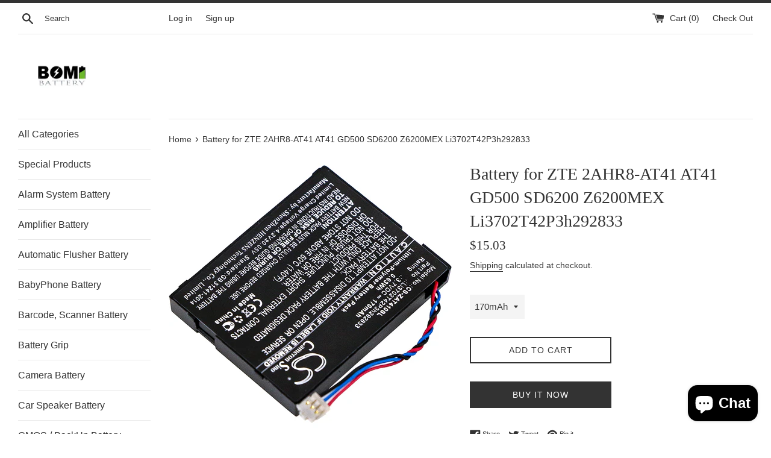

--- FILE ---
content_type: text/html; charset=utf-8
request_url: https://www.estrybattery.com/products/battery-for-zte-2ahr8-at41-at41-gd500-sd6200-z6200mex-li3702t42p3h292833
body_size: 21015
content:















<!doctype html>
<html class="supports-no-js" lang="en">
<head>


  <meta charset="utf-8">
  <meta name="google-site-verification" content="vkpICjdE8e7GgRC0d8od1DMMZvFjMnKaCDf7v94V2v0" /> 
  <meta http-equiv="X-UA-Compatible" content="IE=edge,chrome=1">
  <meta name="viewport" content="width=device-width,initial-scale=1">
  <meta name="theme-color" content="">
  <link rel="canonical" href="https://www.estrybattery.com/products/battery-for-zte-2ahr8-at41-at41-gd500-sd6200-z6200mex-li3702t42p3h292833">

  
    <link rel="shortcut icon" href="//www.estrybattery.com/cdn/shop/files/bomibattery--logo_32x32.png?v=1614286283" type="image/png" />
  

  <title>
  Battery for ZTE 2AHR8-AT41 AT41 GD500 SD6200 Z6200MEX Li3702T42P3h2928 &ndash; Bomibattery
  </title>

  
    <meta name="description" content="We are professional battery supplier, carrying anything named BATTERIES. We support global distribution in America, Asia, Europe, the Middle East and Oceania, especially for the United States and Canada . - Compatible Brand: ZTE - Compatible Model: 2AHR8-AT41 AT41 GD500 SD6200 Z6200MEX - Compatible Battery Part Number:">
  

  <!-- /snippets/social-meta-tags.liquid -->




<meta property="og:site_name" content="Bomibattery">
<meta property="og:url" content="https://www.estrybattery.com/products/battery-for-zte-2ahr8-at41-at41-gd500-sd6200-z6200mex-li3702t42p3h292833">
<meta property="og:title" content="Battery for ZTE 2AHR8-AT41 AT41 GD500 SD6200 Z6200MEX Li3702T42P3h292833">
<meta property="og:type" content="product">
<meta property="og:description" content="We are professional battery supplier, carrying anything named BATTERIES. We support global distribution in America, Asia, Europe, the Middle East and Oceania, especially for the United States and Canada . - Compatible Brand: ZTE - Compatible Model: 2AHR8-AT41 AT41 GD500 SD6200 Z6200MEX - Compatible Battery Part Number:">

  <meta property="og:price:amount" content="15.03">
  <meta property="og:price:currency" content="USD">

<meta property="og:image" content="http://www.estrybattery.com/cdn/shop/products/CS-ZAT410SL-2_1200x1200.jpg?v=1589229795"><meta property="og:image" content="http://www.estrybattery.com/cdn/shop/products/CS-ZAT410SL-3_1200x1200.jpg?v=1589229795"><meta property="og:image" content="http://www.estrybattery.com/cdn/shop/products/CS-ZAT410SL-4_1200x1200.jpg?v=1589229795">
<meta property="og:image:secure_url" content="https://www.estrybattery.com/cdn/shop/products/CS-ZAT410SL-2_1200x1200.jpg?v=1589229795"><meta property="og:image:secure_url" content="https://www.estrybattery.com/cdn/shop/products/CS-ZAT410SL-3_1200x1200.jpg?v=1589229795"><meta property="og:image:secure_url" content="https://www.estrybattery.com/cdn/shop/products/CS-ZAT410SL-4_1200x1200.jpg?v=1589229795">


<meta name="twitter:card" content="summary_large_image">
<meta name="twitter:title" content="Battery for ZTE 2AHR8-AT41 AT41 GD500 SD6200 Z6200MEX Li3702T42P3h292833">
<meta name="twitter:description" content="We are professional battery supplier, carrying anything named BATTERIES. We support global distribution in America, Asia, Europe, the Middle East and Oceania, especially for the United States and Canada . - Compatible Brand: ZTE - Compatible Model: 2AHR8-AT41 AT41 GD500 SD6200 Z6200MEX - Compatible Battery Part Number:">


  <script>
    document.documentElement.className = document.documentElement.className.replace('supports-no-js', 'supports-js');

    var theme = {
      mapStrings: {
        addressError: "Error looking up that address",
        addressNoResults: "No results for that address",
        addressQueryLimit: "You have exceeded the Google API usage limit. Consider upgrading to a \u003ca href=\"https:\/\/developers.google.com\/maps\/premium\/usage-limits\"\u003ePremium Plan\u003c\/a\u003e.",
        authError: "There was a problem authenticating your Google Maps account."
      }
    }
  </script>

  <link href="//www.estrybattery.com/cdn/shop/t/13/assets/theme.scss.css?v=162605682986140257451759332950" rel="stylesheet" type="text/css" media="all" />

  
  <script>window.performance && window.performance.mark && window.performance.mark('shopify.content_for_header.start');</script><meta name="google-site-verification" content="oOH60uf6Le_JWwqn8ufAq4amcLZ1QFRad3wqFUIyFT4">
<meta name="google-site-verification" content="vkpICjdE8e7GgRC0d8od1DMMZvFjMnKaCDf7v94V2v0">
<meta name="facebook-domain-verification" content="tgapqcbfjue8avmmpx04nn8v3cewu2">
<meta id="shopify-digital-wallet" name="shopify-digital-wallet" content="/5953192036/digital_wallets/dialog">
<meta name="shopify-checkout-api-token" content="4489f050765b93c7920736422c73b044">
<meta id="in-context-paypal-metadata" data-shop-id="5953192036" data-venmo-supported="true" data-environment="production" data-locale="en_US" data-paypal-v4="true" data-currency="USD">
<link rel="alternate" hreflang="x-default" href="https://www.estrybattery.com/products/battery-for-zte-2ahr8-at41-at41-gd500-sd6200-z6200mex-li3702t42p3h292833">
<link rel="alternate" hreflang="en" href="https://www.estrybattery.com/products/battery-for-zte-2ahr8-at41-at41-gd500-sd6200-z6200mex-li3702t42p3h292833">
<link rel="alternate" hreflang="en-AU" href="https://www.estrybattery.com/en-au/products/battery-for-zte-2ahr8-at41-at41-gd500-sd6200-z6200mex-li3702t42p3h292833">
<link rel="alternate" hreflang="en-CA" href="https://www.estrybattery.com/en-ca/products/battery-for-zte-2ahr8-at41-at41-gd500-sd6200-z6200mex-li3702t42p3h292833">
<link rel="alternate" hreflang="en-MX" href="https://www.estrybattery.com/en-ca/products/battery-for-zte-2ahr8-at41-at41-gd500-sd6200-z6200mex-li3702t42p3h292833">
<link rel="alternate" type="application/json+oembed" href="https://www.estrybattery.com/products/battery-for-zte-2ahr8-at41-at41-gd500-sd6200-z6200mex-li3702t42p3h292833.oembed">
<script async="async" src="/checkouts/internal/preloads.js?locale=en-US"></script>
<script id="shopify-features" type="application/json">{"accessToken":"4489f050765b93c7920736422c73b044","betas":["rich-media-storefront-analytics"],"domain":"www.estrybattery.com","predictiveSearch":true,"shopId":5953192036,"locale":"en"}</script>
<script>var Shopify = Shopify || {};
Shopify.shop = "bomibattery.myshopify.com";
Shopify.locale = "en";
Shopify.currency = {"active":"USD","rate":"1.0"};
Shopify.country = "US";
Shopify.theme = {"name":"Buy on Amazon Simple","id":136764817652,"schema_name":"Simple","schema_version":"8.0.5","theme_store_id":578,"role":"main"};
Shopify.theme.handle = "null";
Shopify.theme.style = {"id":null,"handle":null};
Shopify.cdnHost = "www.estrybattery.com/cdn";
Shopify.routes = Shopify.routes || {};
Shopify.routes.root = "/";</script>
<script type="module">!function(o){(o.Shopify=o.Shopify||{}).modules=!0}(window);</script>
<script>!function(o){function n(){var o=[];function n(){o.push(Array.prototype.slice.apply(arguments))}return n.q=o,n}var t=o.Shopify=o.Shopify||{};t.loadFeatures=n(),t.autoloadFeatures=n()}(window);</script>
<script id="shop-js-analytics" type="application/json">{"pageType":"product"}</script>
<script defer="defer" async type="module" src="//www.estrybattery.com/cdn/shopifycloud/shop-js/modules/v2/client.init-shop-cart-sync_BT-GjEfc.en.esm.js"></script>
<script defer="defer" async type="module" src="//www.estrybattery.com/cdn/shopifycloud/shop-js/modules/v2/chunk.common_D58fp_Oc.esm.js"></script>
<script defer="defer" async type="module" src="//www.estrybattery.com/cdn/shopifycloud/shop-js/modules/v2/chunk.modal_xMitdFEc.esm.js"></script>
<script type="module">
  await import("//www.estrybattery.com/cdn/shopifycloud/shop-js/modules/v2/client.init-shop-cart-sync_BT-GjEfc.en.esm.js");
await import("//www.estrybattery.com/cdn/shopifycloud/shop-js/modules/v2/chunk.common_D58fp_Oc.esm.js");
await import("//www.estrybattery.com/cdn/shopifycloud/shop-js/modules/v2/chunk.modal_xMitdFEc.esm.js");

  window.Shopify.SignInWithShop?.initShopCartSync?.({"fedCMEnabled":true,"windoidEnabled":true});

</script>
<script>(function() {
  var isLoaded = false;
  function asyncLoad() {
    if (isLoaded) return;
    isLoaded = true;
    var urls = ["https:\/\/www.buynowbutton.us\/apps\/buynowbutton\/assets\/js\/buynowbutton.js?shop=bomibattery.myshopify.com","\/\/code.tidio.co\/pgmqksxfbeecbt7yx5vekjuinjvkm4kd.js?shop=bomibattery.myshopify.com","https:\/\/na.shgcdn3.com\/pixel-collector.js?shop=bomibattery.myshopify.com"];
    for (var i = 0; i < urls.length; i++) {
      var s = document.createElement('script');
      s.type = 'text/javascript';
      s.async = true;
      s.src = urls[i];
      var x = document.getElementsByTagName('script')[0];
      x.parentNode.insertBefore(s, x);
    }
  };
  if(window.attachEvent) {
    window.attachEvent('onload', asyncLoad);
  } else {
    window.addEventListener('load', asyncLoad, false);
  }
})();</script>
<script id="__st">var __st={"a":5953192036,"offset":-43200,"reqid":"11e2a145-5ec5-40fd-ab4d-bd6fd7e1a96c-1769103054","pageurl":"www.estrybattery.com\/products\/battery-for-zte-2ahr8-at41-at41-gd500-sd6200-z6200mex-li3702t42p3h292833","u":"aee7af4613e9","p":"product","rtyp":"product","rid":4643176743012};</script>
<script>window.ShopifyPaypalV4VisibilityTracking = true;</script>
<script id="captcha-bootstrap">!function(){'use strict';const t='contact',e='account',n='new_comment',o=[[t,t],['blogs',n],['comments',n],[t,'customer']],c=[[e,'customer_login'],[e,'guest_login'],[e,'recover_customer_password'],[e,'create_customer']],r=t=>t.map((([t,e])=>`form[action*='/${t}']:not([data-nocaptcha='true']) input[name='form_type'][value='${e}']`)).join(','),a=t=>()=>t?[...document.querySelectorAll(t)].map((t=>t.form)):[];function s(){const t=[...o],e=r(t);return a(e)}const i='password',u='form_key',d=['recaptcha-v3-token','g-recaptcha-response','h-captcha-response',i],f=()=>{try{return window.sessionStorage}catch{return}},m='__shopify_v',_=t=>t.elements[u];function p(t,e,n=!1){try{const o=window.sessionStorage,c=JSON.parse(o.getItem(e)),{data:r}=function(t){const{data:e,action:n}=t;return t[m]||n?{data:e,action:n}:{data:t,action:n}}(c);for(const[e,n]of Object.entries(r))t.elements[e]&&(t.elements[e].value=n);n&&o.removeItem(e)}catch(o){console.error('form repopulation failed',{error:o})}}const l='form_type',E='cptcha';function T(t){t.dataset[E]=!0}const w=window,h=w.document,L='Shopify',v='ce_forms',y='captcha';let A=!1;((t,e)=>{const n=(g='f06e6c50-85a8-45c8-87d0-21a2b65856fe',I='https://cdn.shopify.com/shopifycloud/storefront-forms-hcaptcha/ce_storefront_forms_captcha_hcaptcha.v1.5.2.iife.js',D={infoText:'Protected by hCaptcha',privacyText:'Privacy',termsText:'Terms'},(t,e,n)=>{const o=w[L][v],c=o.bindForm;if(c)return c(t,g,e,D).then(n);var r;o.q.push([[t,g,e,D],n]),r=I,A||(h.body.append(Object.assign(h.createElement('script'),{id:'captcha-provider',async:!0,src:r})),A=!0)});var g,I,D;w[L]=w[L]||{},w[L][v]=w[L][v]||{},w[L][v].q=[],w[L][y]=w[L][y]||{},w[L][y].protect=function(t,e){n(t,void 0,e),T(t)},Object.freeze(w[L][y]),function(t,e,n,w,h,L){const[v,y,A,g]=function(t,e,n){const i=e?o:[],u=t?c:[],d=[...i,...u],f=r(d),m=r(i),_=r(d.filter((([t,e])=>n.includes(e))));return[a(f),a(m),a(_),s()]}(w,h,L),I=t=>{const e=t.target;return e instanceof HTMLFormElement?e:e&&e.form},D=t=>v().includes(t);t.addEventListener('submit',(t=>{const e=I(t);if(!e)return;const n=D(e)&&!e.dataset.hcaptchaBound&&!e.dataset.recaptchaBound,o=_(e),c=g().includes(e)&&(!o||!o.value);(n||c)&&t.preventDefault(),c&&!n&&(function(t){try{if(!f())return;!function(t){const e=f();if(!e)return;const n=_(t);if(!n)return;const o=n.value;o&&e.removeItem(o)}(t);const e=Array.from(Array(32),(()=>Math.random().toString(36)[2])).join('');!function(t,e){_(t)||t.append(Object.assign(document.createElement('input'),{type:'hidden',name:u})),t.elements[u].value=e}(t,e),function(t,e){const n=f();if(!n)return;const o=[...t.querySelectorAll(`input[type='${i}']`)].map((({name:t})=>t)),c=[...d,...o],r={};for(const[a,s]of new FormData(t).entries())c.includes(a)||(r[a]=s);n.setItem(e,JSON.stringify({[m]:1,action:t.action,data:r}))}(t,e)}catch(e){console.error('failed to persist form',e)}}(e),e.submit())}));const S=(t,e)=>{t&&!t.dataset[E]&&(n(t,e.some((e=>e===t))),T(t))};for(const o of['focusin','change'])t.addEventListener(o,(t=>{const e=I(t);D(e)&&S(e,y())}));const B=e.get('form_key'),M=e.get(l),P=B&&M;t.addEventListener('DOMContentLoaded',(()=>{const t=y();if(P)for(const e of t)e.elements[l].value===M&&p(e,B);[...new Set([...A(),...v().filter((t=>'true'===t.dataset.shopifyCaptcha))])].forEach((e=>S(e,t)))}))}(h,new URLSearchParams(w.location.search),n,t,e,['guest_login'])})(!0,!0)}();</script>
<script integrity="sha256-4kQ18oKyAcykRKYeNunJcIwy7WH5gtpwJnB7kiuLZ1E=" data-source-attribution="shopify.loadfeatures" defer="defer" src="//www.estrybattery.com/cdn/shopifycloud/storefront/assets/storefront/load_feature-a0a9edcb.js" crossorigin="anonymous"></script>
<script data-source-attribution="shopify.dynamic_checkout.dynamic.init">var Shopify=Shopify||{};Shopify.PaymentButton=Shopify.PaymentButton||{isStorefrontPortableWallets:!0,init:function(){window.Shopify.PaymentButton.init=function(){};var t=document.createElement("script");t.src="https://www.estrybattery.com/cdn/shopifycloud/portable-wallets/latest/portable-wallets.en.js",t.type="module",document.head.appendChild(t)}};
</script>
<script data-source-attribution="shopify.dynamic_checkout.buyer_consent">
  function portableWalletsHideBuyerConsent(e){var t=document.getElementById("shopify-buyer-consent"),n=document.getElementById("shopify-subscription-policy-button");t&&n&&(t.classList.add("hidden"),t.setAttribute("aria-hidden","true"),n.removeEventListener("click",e))}function portableWalletsShowBuyerConsent(e){var t=document.getElementById("shopify-buyer-consent"),n=document.getElementById("shopify-subscription-policy-button");t&&n&&(t.classList.remove("hidden"),t.removeAttribute("aria-hidden"),n.addEventListener("click",e))}window.Shopify?.PaymentButton&&(window.Shopify.PaymentButton.hideBuyerConsent=portableWalletsHideBuyerConsent,window.Shopify.PaymentButton.showBuyerConsent=portableWalletsShowBuyerConsent);
</script>
<script>
  function portableWalletsCleanup(e){e&&e.src&&console.error("Failed to load portable wallets script "+e.src);var t=document.querySelectorAll("shopify-accelerated-checkout .shopify-payment-button__skeleton, shopify-accelerated-checkout-cart .wallet-cart-button__skeleton"),e=document.getElementById("shopify-buyer-consent");for(let e=0;e<t.length;e++)t[e].remove();e&&e.remove()}function portableWalletsNotLoadedAsModule(e){e instanceof ErrorEvent&&"string"==typeof e.message&&e.message.includes("import.meta")&&"string"==typeof e.filename&&e.filename.includes("portable-wallets")&&(window.removeEventListener("error",portableWalletsNotLoadedAsModule),window.Shopify.PaymentButton.failedToLoad=e,"loading"===document.readyState?document.addEventListener("DOMContentLoaded",window.Shopify.PaymentButton.init):window.Shopify.PaymentButton.init())}window.addEventListener("error",portableWalletsNotLoadedAsModule);
</script>

<script type="module" src="https://www.estrybattery.com/cdn/shopifycloud/portable-wallets/latest/portable-wallets.en.js" onError="portableWalletsCleanup(this)" crossorigin="anonymous"></script>
<script nomodule>
  document.addEventListener("DOMContentLoaded", portableWalletsCleanup);
</script>

<link id="shopify-accelerated-checkout-styles" rel="stylesheet" media="screen" href="https://www.estrybattery.com/cdn/shopifycloud/portable-wallets/latest/accelerated-checkout-backwards-compat.css" crossorigin="anonymous">
<style id="shopify-accelerated-checkout-cart">
        #shopify-buyer-consent {
  margin-top: 1em;
  display: inline-block;
  width: 100%;
}

#shopify-buyer-consent.hidden {
  display: none;
}

#shopify-subscription-policy-button {
  background: none;
  border: none;
  padding: 0;
  text-decoration: underline;
  font-size: inherit;
  cursor: pointer;
}

#shopify-subscription-policy-button::before {
  box-shadow: none;
}

      </style>

<script>window.performance && window.performance.mark && window.performance.mark('shopify.content_for_header.end');</script>
  





  <script type="text/javascript">
    
      window.__shgMoneyFormat = window.__shgMoneyFormat || {"USD":{"currency":"USD","currency_symbol":"$","currency_symbol_location":"left","decimal_places":2,"decimal_separator":".","thousands_separator":","}};
    
    window.__shgCurrentCurrencyCode = window.__shgCurrentCurrencyCode || {
      currency: "USD",
      currency_symbol: "$",
      decimal_separator: ".",
      thousands_separator: ",",
      decimal_places: 2,
      currency_symbol_location: "left"
    };
  </script>




  <script src="//www.estrybattery.com/cdn/shop/t/13/assets/jquery-1.11.0.min.js?v=32460426840832490021682482294" type="text/javascript"></script>
  <script src="//www.estrybattery.com/cdn/shop/t/13/assets/modernizr.min.js?v=44044439420609591321682482294" type="text/javascript"></script>

  <script src="//www.estrybattery.com/cdn/shop/t/13/assets/lazysizes.min.js?v=71745035489482760341682482294" async="async"></script>

  

<script>
    
    
    
    
    var gsf_conversion_data = {page_type : 'product', event : 'view_item', data : {product_data : [{variant_id : 32065514602596, product_id : 4643176743012, name : "Battery for ZTE 2AHR8-AT41 AT41 GD500 SD6200 Z6200MEX Li3702T42P3h292833", price : "15.03", currency : "USD", sku : "CS-ZAT410SL_ZTE_33_0", brand : "Bomibattery", variant : "170mAh", category : "Hotspot Battery", quantity : "54" }], total_price : "15.03", shop_currency : "USD"}};
    
</script>

  

<script type="text/javascript">
  
    window.SHG_CUSTOMER = null;
  
</script>







  
 <!-- BEGIN app block: shopify://apps/pagefly-page-builder/blocks/app-embed/83e179f7-59a0-4589-8c66-c0dddf959200 -->

<!-- BEGIN app snippet: pagefly-cro-ab-testing-main -->







<script>
  ;(function () {
    const url = new URL(window.location)
    const viewParam = url.searchParams.get('view')
    if (viewParam && viewParam.includes('variant-pf-')) {
      url.searchParams.set('pf_v', viewParam)
      url.searchParams.delete('view')
      window.history.replaceState({}, '', url)
    }
  })()
</script>



<script type='module'>
  
  window.PAGEFLY_CRO = window.PAGEFLY_CRO || {}

  window.PAGEFLY_CRO['data_debug'] = {
    original_template_suffix: "all_products",
    allow_ab_test: false,
    ab_test_start_time: 0,
    ab_test_end_time: 0,
    today_date_time: 1769103054000,
  }
  window.PAGEFLY_CRO['GA4'] = { enabled: false}
</script>

<!-- END app snippet -->








  <script src='https://cdn.shopify.com/extensions/019bb4f9-aed6-78a3-be91-e9d44663e6bf/pagefly-page-builder-215/assets/pagefly-helper.js' defer='defer'></script>

  <script src='https://cdn.shopify.com/extensions/019bb4f9-aed6-78a3-be91-e9d44663e6bf/pagefly-page-builder-215/assets/pagefly-general-helper.js' defer='defer'></script>

  <script src='https://cdn.shopify.com/extensions/019bb4f9-aed6-78a3-be91-e9d44663e6bf/pagefly-page-builder-215/assets/pagefly-snap-slider.js' defer='defer'></script>

  <script src='https://cdn.shopify.com/extensions/019bb4f9-aed6-78a3-be91-e9d44663e6bf/pagefly-page-builder-215/assets/pagefly-slideshow-v3.js' defer='defer'></script>

  <script src='https://cdn.shopify.com/extensions/019bb4f9-aed6-78a3-be91-e9d44663e6bf/pagefly-page-builder-215/assets/pagefly-slideshow-v4.js' defer='defer'></script>

  <script src='https://cdn.shopify.com/extensions/019bb4f9-aed6-78a3-be91-e9d44663e6bf/pagefly-page-builder-215/assets/pagefly-glider.js' defer='defer'></script>

  <script src='https://cdn.shopify.com/extensions/019bb4f9-aed6-78a3-be91-e9d44663e6bf/pagefly-page-builder-215/assets/pagefly-slideshow-v1-v2.js' defer='defer'></script>

  <script src='https://cdn.shopify.com/extensions/019bb4f9-aed6-78a3-be91-e9d44663e6bf/pagefly-page-builder-215/assets/pagefly-product-media.js' defer='defer'></script>

  <script src='https://cdn.shopify.com/extensions/019bb4f9-aed6-78a3-be91-e9d44663e6bf/pagefly-page-builder-215/assets/pagefly-product.js' defer='defer'></script>


<script id='pagefly-helper-data' type='application/json'>
  {
    "page_optimization": {
      "assets_prefetching": false
    },
    "elements_asset_mapper": {
      "Accordion": "https://cdn.shopify.com/extensions/019bb4f9-aed6-78a3-be91-e9d44663e6bf/pagefly-page-builder-215/assets/pagefly-accordion.js",
      "Accordion3": "https://cdn.shopify.com/extensions/019bb4f9-aed6-78a3-be91-e9d44663e6bf/pagefly-page-builder-215/assets/pagefly-accordion3.js",
      "CountDown": "https://cdn.shopify.com/extensions/019bb4f9-aed6-78a3-be91-e9d44663e6bf/pagefly-page-builder-215/assets/pagefly-countdown.js",
      "GMap1": "https://cdn.shopify.com/extensions/019bb4f9-aed6-78a3-be91-e9d44663e6bf/pagefly-page-builder-215/assets/pagefly-gmap.js",
      "GMap2": "https://cdn.shopify.com/extensions/019bb4f9-aed6-78a3-be91-e9d44663e6bf/pagefly-page-builder-215/assets/pagefly-gmap.js",
      "GMapBasicV2": "https://cdn.shopify.com/extensions/019bb4f9-aed6-78a3-be91-e9d44663e6bf/pagefly-page-builder-215/assets/pagefly-gmap.js",
      "GMapAdvancedV2": "https://cdn.shopify.com/extensions/019bb4f9-aed6-78a3-be91-e9d44663e6bf/pagefly-page-builder-215/assets/pagefly-gmap.js",
      "HTML.Video": "https://cdn.shopify.com/extensions/019bb4f9-aed6-78a3-be91-e9d44663e6bf/pagefly-page-builder-215/assets/pagefly-htmlvideo.js",
      "HTML.Video2": "https://cdn.shopify.com/extensions/019bb4f9-aed6-78a3-be91-e9d44663e6bf/pagefly-page-builder-215/assets/pagefly-htmlvideo2.js",
      "HTML.Video3": "https://cdn.shopify.com/extensions/019bb4f9-aed6-78a3-be91-e9d44663e6bf/pagefly-page-builder-215/assets/pagefly-htmlvideo2.js",
      "BackgroundVideo": "https://cdn.shopify.com/extensions/019bb4f9-aed6-78a3-be91-e9d44663e6bf/pagefly-page-builder-215/assets/pagefly-htmlvideo2.js",
      "Instagram": "https://cdn.shopify.com/extensions/019bb4f9-aed6-78a3-be91-e9d44663e6bf/pagefly-page-builder-215/assets/pagefly-instagram.js",
      "Instagram2": "https://cdn.shopify.com/extensions/019bb4f9-aed6-78a3-be91-e9d44663e6bf/pagefly-page-builder-215/assets/pagefly-instagram.js",
      "Insta3": "https://cdn.shopify.com/extensions/019bb4f9-aed6-78a3-be91-e9d44663e6bf/pagefly-page-builder-215/assets/pagefly-instagram3.js",
      "Tabs": "https://cdn.shopify.com/extensions/019bb4f9-aed6-78a3-be91-e9d44663e6bf/pagefly-page-builder-215/assets/pagefly-tab.js",
      "Tabs3": "https://cdn.shopify.com/extensions/019bb4f9-aed6-78a3-be91-e9d44663e6bf/pagefly-page-builder-215/assets/pagefly-tab3.js",
      "ProductBox": "https://cdn.shopify.com/extensions/019bb4f9-aed6-78a3-be91-e9d44663e6bf/pagefly-page-builder-215/assets/pagefly-cart.js",
      "FBPageBox2": "https://cdn.shopify.com/extensions/019bb4f9-aed6-78a3-be91-e9d44663e6bf/pagefly-page-builder-215/assets/pagefly-facebook.js",
      "FBLikeButton2": "https://cdn.shopify.com/extensions/019bb4f9-aed6-78a3-be91-e9d44663e6bf/pagefly-page-builder-215/assets/pagefly-facebook.js",
      "TwitterFeed2": "https://cdn.shopify.com/extensions/019bb4f9-aed6-78a3-be91-e9d44663e6bf/pagefly-page-builder-215/assets/pagefly-twitter.js",
      "Paragraph4": "https://cdn.shopify.com/extensions/019bb4f9-aed6-78a3-be91-e9d44663e6bf/pagefly-page-builder-215/assets/pagefly-paragraph4.js",

      "AliReviews": "https://cdn.shopify.com/extensions/019bb4f9-aed6-78a3-be91-e9d44663e6bf/pagefly-page-builder-215/assets/pagefly-3rd-elements.js",
      "BackInStock": "https://cdn.shopify.com/extensions/019bb4f9-aed6-78a3-be91-e9d44663e6bf/pagefly-page-builder-215/assets/pagefly-3rd-elements.js",
      "GloboBackInStock": "https://cdn.shopify.com/extensions/019bb4f9-aed6-78a3-be91-e9d44663e6bf/pagefly-page-builder-215/assets/pagefly-3rd-elements.js",
      "GrowaveWishlist": "https://cdn.shopify.com/extensions/019bb4f9-aed6-78a3-be91-e9d44663e6bf/pagefly-page-builder-215/assets/pagefly-3rd-elements.js",
      "InfiniteOptionsShopPad": "https://cdn.shopify.com/extensions/019bb4f9-aed6-78a3-be91-e9d44663e6bf/pagefly-page-builder-215/assets/pagefly-3rd-elements.js",
      "InkybayProductPersonalizer": "https://cdn.shopify.com/extensions/019bb4f9-aed6-78a3-be91-e9d44663e6bf/pagefly-page-builder-215/assets/pagefly-3rd-elements.js",
      "LimeSpot": "https://cdn.shopify.com/extensions/019bb4f9-aed6-78a3-be91-e9d44663e6bf/pagefly-page-builder-215/assets/pagefly-3rd-elements.js",
      "Loox": "https://cdn.shopify.com/extensions/019bb4f9-aed6-78a3-be91-e9d44663e6bf/pagefly-page-builder-215/assets/pagefly-3rd-elements.js",
      "Opinew": "https://cdn.shopify.com/extensions/019bb4f9-aed6-78a3-be91-e9d44663e6bf/pagefly-page-builder-215/assets/pagefly-3rd-elements.js",
      "Powr": "https://cdn.shopify.com/extensions/019bb4f9-aed6-78a3-be91-e9d44663e6bf/pagefly-page-builder-215/assets/pagefly-3rd-elements.js",
      "ProductReviews": "https://cdn.shopify.com/extensions/019bb4f9-aed6-78a3-be91-e9d44663e6bf/pagefly-page-builder-215/assets/pagefly-3rd-elements.js",
      "PushOwl": "https://cdn.shopify.com/extensions/019bb4f9-aed6-78a3-be91-e9d44663e6bf/pagefly-page-builder-215/assets/pagefly-3rd-elements.js",
      "ReCharge": "https://cdn.shopify.com/extensions/019bb4f9-aed6-78a3-be91-e9d44663e6bf/pagefly-page-builder-215/assets/pagefly-3rd-elements.js",
      "Rivyo": "https://cdn.shopify.com/extensions/019bb4f9-aed6-78a3-be91-e9d44663e6bf/pagefly-page-builder-215/assets/pagefly-3rd-elements.js",
      "TrackingMore": "https://cdn.shopify.com/extensions/019bb4f9-aed6-78a3-be91-e9d44663e6bf/pagefly-page-builder-215/assets/pagefly-3rd-elements.js",
      "Vitals": "https://cdn.shopify.com/extensions/019bb4f9-aed6-78a3-be91-e9d44663e6bf/pagefly-page-builder-215/assets/pagefly-3rd-elements.js",
      "Wiser": "https://cdn.shopify.com/extensions/019bb4f9-aed6-78a3-be91-e9d44663e6bf/pagefly-page-builder-215/assets/pagefly-3rd-elements.js"
    },
    "custom_elements_mapper": {
      "pf-click-action-element": "https://cdn.shopify.com/extensions/019bb4f9-aed6-78a3-be91-e9d44663e6bf/pagefly-page-builder-215/assets/pagefly-click-action-element.js",
      "pf-dialog-element": "https://cdn.shopify.com/extensions/019bb4f9-aed6-78a3-be91-e9d44663e6bf/pagefly-page-builder-215/assets/pagefly-dialog-element.js"
    }
  }
</script>


<!-- END app block --><script src="https://cdn.shopify.com/extensions/e8878072-2f6b-4e89-8082-94b04320908d/inbox-1254/assets/inbox-chat-loader.js" type="text/javascript" defer="defer"></script>
<link href="https://monorail-edge.shopifysvc.com" rel="dns-prefetch">
<script>(function(){if ("sendBeacon" in navigator && "performance" in window) {try {var session_token_from_headers = performance.getEntriesByType('navigation')[0].serverTiming.find(x => x.name == '_s').description;} catch {var session_token_from_headers = undefined;}var session_cookie_matches = document.cookie.match(/_shopify_s=([^;]*)/);var session_token_from_cookie = session_cookie_matches && session_cookie_matches.length === 2 ? session_cookie_matches[1] : "";var session_token = session_token_from_headers || session_token_from_cookie || "";function handle_abandonment_event(e) {var entries = performance.getEntries().filter(function(entry) {return /monorail-edge.shopifysvc.com/.test(entry.name);});if (!window.abandonment_tracked && entries.length === 0) {window.abandonment_tracked = true;var currentMs = Date.now();var navigation_start = performance.timing.navigationStart;var payload = {shop_id: 5953192036,url: window.location.href,navigation_start,duration: currentMs - navigation_start,session_token,page_type: "product"};window.navigator.sendBeacon("https://monorail-edge.shopifysvc.com/v1/produce", JSON.stringify({schema_id: "online_store_buyer_site_abandonment/1.1",payload: payload,metadata: {event_created_at_ms: currentMs,event_sent_at_ms: currentMs}}));}}window.addEventListener('pagehide', handle_abandonment_event);}}());</script>
<script id="web-pixels-manager-setup">(function e(e,d,r,n,o){if(void 0===o&&(o={}),!Boolean(null===(a=null===(i=window.Shopify)||void 0===i?void 0:i.analytics)||void 0===a?void 0:a.replayQueue)){var i,a;window.Shopify=window.Shopify||{};var t=window.Shopify;t.analytics=t.analytics||{};var s=t.analytics;s.replayQueue=[],s.publish=function(e,d,r){return s.replayQueue.push([e,d,r]),!0};try{self.performance.mark("wpm:start")}catch(e){}var l=function(){var e={modern:/Edge?\/(1{2}[4-9]|1[2-9]\d|[2-9]\d{2}|\d{4,})\.\d+(\.\d+|)|Firefox\/(1{2}[4-9]|1[2-9]\d|[2-9]\d{2}|\d{4,})\.\d+(\.\d+|)|Chrom(ium|e)\/(9{2}|\d{3,})\.\d+(\.\d+|)|(Maci|X1{2}).+ Version\/(15\.\d+|(1[6-9]|[2-9]\d|\d{3,})\.\d+)([,.]\d+|)( \(\w+\)|)( Mobile\/\w+|) Safari\/|Chrome.+OPR\/(9{2}|\d{3,})\.\d+\.\d+|(CPU[ +]OS|iPhone[ +]OS|CPU[ +]iPhone|CPU IPhone OS|CPU iPad OS)[ +]+(15[._]\d+|(1[6-9]|[2-9]\d|\d{3,})[._]\d+)([._]\d+|)|Android:?[ /-](13[3-9]|1[4-9]\d|[2-9]\d{2}|\d{4,})(\.\d+|)(\.\d+|)|Android.+Firefox\/(13[5-9]|1[4-9]\d|[2-9]\d{2}|\d{4,})\.\d+(\.\d+|)|Android.+Chrom(ium|e)\/(13[3-9]|1[4-9]\d|[2-9]\d{2}|\d{4,})\.\d+(\.\d+|)|SamsungBrowser\/([2-9]\d|\d{3,})\.\d+/,legacy:/Edge?\/(1[6-9]|[2-9]\d|\d{3,})\.\d+(\.\d+|)|Firefox\/(5[4-9]|[6-9]\d|\d{3,})\.\d+(\.\d+|)|Chrom(ium|e)\/(5[1-9]|[6-9]\d|\d{3,})\.\d+(\.\d+|)([\d.]+$|.*Safari\/(?![\d.]+ Edge\/[\d.]+$))|(Maci|X1{2}).+ Version\/(10\.\d+|(1[1-9]|[2-9]\d|\d{3,})\.\d+)([,.]\d+|)( \(\w+\)|)( Mobile\/\w+|) Safari\/|Chrome.+OPR\/(3[89]|[4-9]\d|\d{3,})\.\d+\.\d+|(CPU[ +]OS|iPhone[ +]OS|CPU[ +]iPhone|CPU IPhone OS|CPU iPad OS)[ +]+(10[._]\d+|(1[1-9]|[2-9]\d|\d{3,})[._]\d+)([._]\d+|)|Android:?[ /-](13[3-9]|1[4-9]\d|[2-9]\d{2}|\d{4,})(\.\d+|)(\.\d+|)|Mobile Safari.+OPR\/([89]\d|\d{3,})\.\d+\.\d+|Android.+Firefox\/(13[5-9]|1[4-9]\d|[2-9]\d{2}|\d{4,})\.\d+(\.\d+|)|Android.+Chrom(ium|e)\/(13[3-9]|1[4-9]\d|[2-9]\d{2}|\d{4,})\.\d+(\.\d+|)|Android.+(UC? ?Browser|UCWEB|U3)[ /]?(15\.([5-9]|\d{2,})|(1[6-9]|[2-9]\d|\d{3,})\.\d+)\.\d+|SamsungBrowser\/(5\.\d+|([6-9]|\d{2,})\.\d+)|Android.+MQ{2}Browser\/(14(\.(9|\d{2,})|)|(1[5-9]|[2-9]\d|\d{3,})(\.\d+|))(\.\d+|)|K[Aa][Ii]OS\/(3\.\d+|([4-9]|\d{2,})\.\d+)(\.\d+|)/},d=e.modern,r=e.legacy,n=navigator.userAgent;return n.match(d)?"modern":n.match(r)?"legacy":"unknown"}(),u="modern"===l?"modern":"legacy",c=(null!=n?n:{modern:"",legacy:""})[u],f=function(e){return[e.baseUrl,"/wpm","/b",e.hashVersion,"modern"===e.buildTarget?"m":"l",".js"].join("")}({baseUrl:d,hashVersion:r,buildTarget:u}),m=function(e){var d=e.version,r=e.bundleTarget,n=e.surface,o=e.pageUrl,i=e.monorailEndpoint;return{emit:function(e){var a=e.status,t=e.errorMsg,s=(new Date).getTime(),l=JSON.stringify({metadata:{event_sent_at_ms:s},events:[{schema_id:"web_pixels_manager_load/3.1",payload:{version:d,bundle_target:r,page_url:o,status:a,surface:n,error_msg:t},metadata:{event_created_at_ms:s}}]});if(!i)return console&&console.warn&&console.warn("[Web Pixels Manager] No Monorail endpoint provided, skipping logging."),!1;try{return self.navigator.sendBeacon.bind(self.navigator)(i,l)}catch(e){}var u=new XMLHttpRequest;try{return u.open("POST",i,!0),u.setRequestHeader("Content-Type","text/plain"),u.send(l),!0}catch(e){return console&&console.warn&&console.warn("[Web Pixels Manager] Got an unhandled error while logging to Monorail."),!1}}}}({version:r,bundleTarget:l,surface:e.surface,pageUrl:self.location.href,monorailEndpoint:e.monorailEndpoint});try{o.browserTarget=l,function(e){var d=e.src,r=e.async,n=void 0===r||r,o=e.onload,i=e.onerror,a=e.sri,t=e.scriptDataAttributes,s=void 0===t?{}:t,l=document.createElement("script"),u=document.querySelector("head"),c=document.querySelector("body");if(l.async=n,l.src=d,a&&(l.integrity=a,l.crossOrigin="anonymous"),s)for(var f in s)if(Object.prototype.hasOwnProperty.call(s,f))try{l.dataset[f]=s[f]}catch(e){}if(o&&l.addEventListener("load",o),i&&l.addEventListener("error",i),u)u.appendChild(l);else{if(!c)throw new Error("Did not find a head or body element to append the script");c.appendChild(l)}}({src:f,async:!0,onload:function(){if(!function(){var e,d;return Boolean(null===(d=null===(e=window.Shopify)||void 0===e?void 0:e.analytics)||void 0===d?void 0:d.initialized)}()){var d=window.webPixelsManager.init(e)||void 0;if(d){var r=window.Shopify.analytics;r.replayQueue.forEach((function(e){var r=e[0],n=e[1],o=e[2];d.publishCustomEvent(r,n,o)})),r.replayQueue=[],r.publish=d.publishCustomEvent,r.visitor=d.visitor,r.initialized=!0}}},onerror:function(){return m.emit({status:"failed",errorMsg:"".concat(f," has failed to load")})},sri:function(e){var d=/^sha384-[A-Za-z0-9+/=]+$/;return"string"==typeof e&&d.test(e)}(c)?c:"",scriptDataAttributes:o}),m.emit({status:"loading"})}catch(e){m.emit({status:"failed",errorMsg:(null==e?void 0:e.message)||"Unknown error"})}}})({shopId: 5953192036,storefrontBaseUrl: "https://www.estrybattery.com",extensionsBaseUrl: "https://extensions.shopifycdn.com/cdn/shopifycloud/web-pixels-manager",monorailEndpoint: "https://monorail-edge.shopifysvc.com/unstable/produce_batch",surface: "storefront-renderer",enabledBetaFlags: ["2dca8a86"],webPixelsConfigList: [{"id":"956367092","configuration":"{\"site_id\":\"5b7e458e-4b86-43f3-be9c-f8a4c43f73c5\",\"analytics_endpoint\":\"https:\\\/\\\/na.shgcdn3.com\"}","eventPayloadVersion":"v1","runtimeContext":"STRICT","scriptVersion":"695709fc3f146fa50a25299517a954f2","type":"APP","apiClientId":1158168,"privacyPurposes":["ANALYTICS","MARKETING","SALE_OF_DATA"],"dataSharingAdjustments":{"protectedCustomerApprovalScopes":["read_customer_personal_data"]}},{"id":"440303860","configuration":"{\"config\":\"{\\\"pixel_id\\\":\\\"G-R71E4W32YT\\\",\\\"target_country\\\":\\\"US\\\",\\\"gtag_events\\\":[{\\\"type\\\":\\\"search\\\",\\\"action_label\\\":[\\\"G-R71E4W32YT\\\",\\\"AW-800010793\\\/T7iWCNfb_aEBEKnkvP0C\\\"]},{\\\"type\\\":\\\"begin_checkout\\\",\\\"action_label\\\":[\\\"G-R71E4W32YT\\\",\\\"AW-800010793\\\/O_FTCNTb_aEBEKnkvP0C\\\"]},{\\\"type\\\":\\\"view_item\\\",\\\"action_label\\\":[\\\"G-R71E4W32YT\\\",\\\"AW-800010793\\\/1wRKCM7b_aEBEKnkvP0C\\\",\\\"MC-EHYBP8VM22\\\"]},{\\\"type\\\":\\\"purchase\\\",\\\"action_label\\\":[\\\"G-R71E4W32YT\\\",\\\"AW-800010793\\\/x1aUCMvb_aEBEKnkvP0C\\\",\\\"MC-EHYBP8VM22\\\"]},{\\\"type\\\":\\\"page_view\\\",\\\"action_label\\\":[\\\"G-R71E4W32YT\\\",\\\"AW-800010793\\\/Sp6BCMjb_aEBEKnkvP0C\\\",\\\"MC-EHYBP8VM22\\\"]},{\\\"type\\\":\\\"add_payment_info\\\",\\\"action_label\\\":[\\\"G-R71E4W32YT\\\",\\\"AW-800010793\\\/tzSrCNrb_aEBEKnkvP0C\\\"]},{\\\"type\\\":\\\"add_to_cart\\\",\\\"action_label\\\":[\\\"G-R71E4W32YT\\\",\\\"AW-800010793\\\/QysTCNHb_aEBEKnkvP0C\\\"]}],\\\"enable_monitoring_mode\\\":false}\"}","eventPayloadVersion":"v1","runtimeContext":"OPEN","scriptVersion":"b2a88bafab3e21179ed38636efcd8a93","type":"APP","apiClientId":1780363,"privacyPurposes":[],"dataSharingAdjustments":{"protectedCustomerApprovalScopes":["read_customer_address","read_customer_email","read_customer_name","read_customer_personal_data","read_customer_phone"]}},{"id":"208339188","configuration":"{\"pixel_id\":\"476704443792332\",\"pixel_type\":\"facebook_pixel\",\"metaapp_system_user_token\":\"-\"}","eventPayloadVersion":"v1","runtimeContext":"OPEN","scriptVersion":"ca16bc87fe92b6042fbaa3acc2fbdaa6","type":"APP","apiClientId":2329312,"privacyPurposes":["ANALYTICS","MARKETING","SALE_OF_DATA"],"dataSharingAdjustments":{"protectedCustomerApprovalScopes":["read_customer_address","read_customer_email","read_customer_name","read_customer_personal_data","read_customer_phone"]}},{"id":"shopify-app-pixel","configuration":"{}","eventPayloadVersion":"v1","runtimeContext":"STRICT","scriptVersion":"0450","apiClientId":"shopify-pixel","type":"APP","privacyPurposes":["ANALYTICS","MARKETING"]},{"id":"shopify-custom-pixel","eventPayloadVersion":"v1","runtimeContext":"LAX","scriptVersion":"0450","apiClientId":"shopify-pixel","type":"CUSTOM","privacyPurposes":["ANALYTICS","MARKETING"]}],isMerchantRequest: false,initData: {"shop":{"name":"Bomibattery","paymentSettings":{"currencyCode":"USD"},"myshopifyDomain":"bomibattery.myshopify.com","countryCode":"US","storefrontUrl":"https:\/\/www.estrybattery.com"},"customer":null,"cart":null,"checkout":null,"productVariants":[{"price":{"amount":15.03,"currencyCode":"USD"},"product":{"title":"Battery for ZTE 2AHR8-AT41 AT41 GD500 SD6200 Z6200MEX Li3702T42P3h292833","vendor":"Bomibattery","id":"4643176743012","untranslatedTitle":"Battery for ZTE 2AHR8-AT41 AT41 GD500 SD6200 Z6200MEX Li3702T42P3h292833","url":"\/products\/battery-for-zte-2ahr8-at41-at41-gd500-sd6200-z6200mex-li3702t42p3h292833","type":"Hotspot Battery"},"id":"32065514602596","image":{"src":"\/\/www.estrybattery.com\/cdn\/shop\/products\/CS-ZAT410SL-2.jpg?v=1589229795"},"sku":"CS-ZAT410SL_ZTE_33_0","title":"170mAh","untranslatedTitle":"170mAh"}],"purchasingCompany":null},},"https://www.estrybattery.com/cdn","fcfee988w5aeb613cpc8e4bc33m6693e112",{"modern":"","legacy":""},{"shopId":"5953192036","storefrontBaseUrl":"https:\/\/www.estrybattery.com","extensionBaseUrl":"https:\/\/extensions.shopifycdn.com\/cdn\/shopifycloud\/web-pixels-manager","surface":"storefront-renderer","enabledBetaFlags":"[\"2dca8a86\"]","isMerchantRequest":"false","hashVersion":"fcfee988w5aeb613cpc8e4bc33m6693e112","publish":"custom","events":"[[\"page_viewed\",{}],[\"product_viewed\",{\"productVariant\":{\"price\":{\"amount\":15.03,\"currencyCode\":\"USD\"},\"product\":{\"title\":\"Battery for ZTE 2AHR8-AT41 AT41 GD500 SD6200 Z6200MEX Li3702T42P3h292833\",\"vendor\":\"Bomibattery\",\"id\":\"4643176743012\",\"untranslatedTitle\":\"Battery for ZTE 2AHR8-AT41 AT41 GD500 SD6200 Z6200MEX Li3702T42P3h292833\",\"url\":\"\/products\/battery-for-zte-2ahr8-at41-at41-gd500-sd6200-z6200mex-li3702t42p3h292833\",\"type\":\"Hotspot Battery\"},\"id\":\"32065514602596\",\"image\":{\"src\":\"\/\/www.estrybattery.com\/cdn\/shop\/products\/CS-ZAT410SL-2.jpg?v=1589229795\"},\"sku\":\"CS-ZAT410SL_ZTE_33_0\",\"title\":\"170mAh\",\"untranslatedTitle\":\"170mAh\"}}]]"});</script><script>
  window.ShopifyAnalytics = window.ShopifyAnalytics || {};
  window.ShopifyAnalytics.meta = window.ShopifyAnalytics.meta || {};
  window.ShopifyAnalytics.meta.currency = 'USD';
  var meta = {"product":{"id":4643176743012,"gid":"gid:\/\/shopify\/Product\/4643176743012","vendor":"Bomibattery","type":"Hotspot Battery","handle":"battery-for-zte-2ahr8-at41-at41-gd500-sd6200-z6200mex-li3702t42p3h292833","variants":[{"id":32065514602596,"price":1503,"name":"Battery for ZTE 2AHR8-AT41 AT41 GD500 SD6200 Z6200MEX Li3702T42P3h292833 - 170mAh","public_title":"170mAh","sku":"CS-ZAT410SL_ZTE_33_0"}],"remote":false},"page":{"pageType":"product","resourceType":"product","resourceId":4643176743012,"requestId":"11e2a145-5ec5-40fd-ab4d-bd6fd7e1a96c-1769103054"}};
  for (var attr in meta) {
    window.ShopifyAnalytics.meta[attr] = meta[attr];
  }
</script>
<script class="analytics">
  (function () {
    var customDocumentWrite = function(content) {
      var jquery = null;

      if (window.jQuery) {
        jquery = window.jQuery;
      } else if (window.Checkout && window.Checkout.$) {
        jquery = window.Checkout.$;
      }

      if (jquery) {
        jquery('body').append(content);
      }
    };

    var hasLoggedConversion = function(token) {
      if (token) {
        return document.cookie.indexOf('loggedConversion=' + token) !== -1;
      }
      return false;
    }

    var setCookieIfConversion = function(token) {
      if (token) {
        var twoMonthsFromNow = new Date(Date.now());
        twoMonthsFromNow.setMonth(twoMonthsFromNow.getMonth() + 2);

        document.cookie = 'loggedConversion=' + token + '; expires=' + twoMonthsFromNow;
      }
    }

    var trekkie = window.ShopifyAnalytics.lib = window.trekkie = window.trekkie || [];
    if (trekkie.integrations) {
      return;
    }
    trekkie.methods = [
      'identify',
      'page',
      'ready',
      'track',
      'trackForm',
      'trackLink'
    ];
    trekkie.factory = function(method) {
      return function() {
        var args = Array.prototype.slice.call(arguments);
        args.unshift(method);
        trekkie.push(args);
        return trekkie;
      };
    };
    for (var i = 0; i < trekkie.methods.length; i++) {
      var key = trekkie.methods[i];
      trekkie[key] = trekkie.factory(key);
    }
    trekkie.load = function(config) {
      trekkie.config = config || {};
      trekkie.config.initialDocumentCookie = document.cookie;
      var first = document.getElementsByTagName('script')[0];
      var script = document.createElement('script');
      script.type = 'text/javascript';
      script.onerror = function(e) {
        var scriptFallback = document.createElement('script');
        scriptFallback.type = 'text/javascript';
        scriptFallback.onerror = function(error) {
                var Monorail = {
      produce: function produce(monorailDomain, schemaId, payload) {
        var currentMs = new Date().getTime();
        var event = {
          schema_id: schemaId,
          payload: payload,
          metadata: {
            event_created_at_ms: currentMs,
            event_sent_at_ms: currentMs
          }
        };
        return Monorail.sendRequest("https://" + monorailDomain + "/v1/produce", JSON.stringify(event));
      },
      sendRequest: function sendRequest(endpointUrl, payload) {
        // Try the sendBeacon API
        if (window && window.navigator && typeof window.navigator.sendBeacon === 'function' && typeof window.Blob === 'function' && !Monorail.isIos12()) {
          var blobData = new window.Blob([payload], {
            type: 'text/plain'
          });

          if (window.navigator.sendBeacon(endpointUrl, blobData)) {
            return true;
          } // sendBeacon was not successful

        } // XHR beacon

        var xhr = new XMLHttpRequest();

        try {
          xhr.open('POST', endpointUrl);
          xhr.setRequestHeader('Content-Type', 'text/plain');
          xhr.send(payload);
        } catch (e) {
          console.log(e);
        }

        return false;
      },
      isIos12: function isIos12() {
        return window.navigator.userAgent.lastIndexOf('iPhone; CPU iPhone OS 12_') !== -1 || window.navigator.userAgent.lastIndexOf('iPad; CPU OS 12_') !== -1;
      }
    };
    Monorail.produce('monorail-edge.shopifysvc.com',
      'trekkie_storefront_load_errors/1.1',
      {shop_id: 5953192036,
      theme_id: 136764817652,
      app_name: "storefront",
      context_url: window.location.href,
      source_url: "//www.estrybattery.com/cdn/s/trekkie.storefront.46a754ac07d08c656eb845cfbf513dd9a18d4ced.min.js"});

        };
        scriptFallback.async = true;
        scriptFallback.src = '//www.estrybattery.com/cdn/s/trekkie.storefront.46a754ac07d08c656eb845cfbf513dd9a18d4ced.min.js';
        first.parentNode.insertBefore(scriptFallback, first);
      };
      script.async = true;
      script.src = '//www.estrybattery.com/cdn/s/trekkie.storefront.46a754ac07d08c656eb845cfbf513dd9a18d4ced.min.js';
      first.parentNode.insertBefore(script, first);
    };
    trekkie.load(
      {"Trekkie":{"appName":"storefront","development":false,"defaultAttributes":{"shopId":5953192036,"isMerchantRequest":null,"themeId":136764817652,"themeCityHash":"14101511289928560936","contentLanguage":"en","currency":"USD","eventMetadataId":"8f3c8d07-8b2b-4cc9-af1b-216ea81acb35"},"isServerSideCookieWritingEnabled":true,"monorailRegion":"shop_domain","enabledBetaFlags":["65f19447"]},"Session Attribution":{},"S2S":{"facebookCapiEnabled":true,"source":"trekkie-storefront-renderer","apiClientId":580111}}
    );

    var loaded = false;
    trekkie.ready(function() {
      if (loaded) return;
      loaded = true;

      window.ShopifyAnalytics.lib = window.trekkie;

      var originalDocumentWrite = document.write;
      document.write = customDocumentWrite;
      try { window.ShopifyAnalytics.merchantGoogleAnalytics.call(this); } catch(error) {};
      document.write = originalDocumentWrite;

      window.ShopifyAnalytics.lib.page(null,{"pageType":"product","resourceType":"product","resourceId":4643176743012,"requestId":"11e2a145-5ec5-40fd-ab4d-bd6fd7e1a96c-1769103054","shopifyEmitted":true});

      var match = window.location.pathname.match(/checkouts\/(.+)\/(thank_you|post_purchase)/)
      var token = match? match[1]: undefined;
      if (!hasLoggedConversion(token)) {
        setCookieIfConversion(token);
        window.ShopifyAnalytics.lib.track("Viewed Product",{"currency":"USD","variantId":32065514602596,"productId":4643176743012,"productGid":"gid:\/\/shopify\/Product\/4643176743012","name":"Battery for ZTE 2AHR8-AT41 AT41 GD500 SD6200 Z6200MEX Li3702T42P3h292833 - 170mAh","price":"15.03","sku":"CS-ZAT410SL_ZTE_33_0","brand":"Bomibattery","variant":"170mAh","category":"Hotspot Battery","nonInteraction":true,"remote":false},undefined,undefined,{"shopifyEmitted":true});
      window.ShopifyAnalytics.lib.track("monorail:\/\/trekkie_storefront_viewed_product\/1.1",{"currency":"USD","variantId":32065514602596,"productId":4643176743012,"productGid":"gid:\/\/shopify\/Product\/4643176743012","name":"Battery for ZTE 2AHR8-AT41 AT41 GD500 SD6200 Z6200MEX Li3702T42P3h292833 - 170mAh","price":"15.03","sku":"CS-ZAT410SL_ZTE_33_0","brand":"Bomibattery","variant":"170mAh","category":"Hotspot Battery","nonInteraction":true,"remote":false,"referer":"https:\/\/www.estrybattery.com\/products\/battery-for-zte-2ahr8-at41-at41-gd500-sd6200-z6200mex-li3702t42p3h292833"});
      }
    });


        var eventsListenerScript = document.createElement('script');
        eventsListenerScript.async = true;
        eventsListenerScript.src = "//www.estrybattery.com/cdn/shopifycloud/storefront/assets/shop_events_listener-3da45d37.js";
        document.getElementsByTagName('head')[0].appendChild(eventsListenerScript);

})();</script>
  <script>
  if (!window.ga || (window.ga && typeof window.ga !== 'function')) {
    window.ga = function ga() {
      (window.ga.q = window.ga.q || []).push(arguments);
      if (window.Shopify && window.Shopify.analytics && typeof window.Shopify.analytics.publish === 'function') {
        window.Shopify.analytics.publish("ga_stub_called", {}, {sendTo: "google_osp_migration"});
      }
      console.error("Shopify's Google Analytics stub called with:", Array.from(arguments), "\nSee https://help.shopify.com/manual/promoting-marketing/pixels/pixel-migration#google for more information.");
    };
    if (window.Shopify && window.Shopify.analytics && typeof window.Shopify.analytics.publish === 'function') {
      window.Shopify.analytics.publish("ga_stub_initialized", {}, {sendTo: "google_osp_migration"});
    }
  }
</script>
<script
  defer
  src="https://www.estrybattery.com/cdn/shopifycloud/perf-kit/shopify-perf-kit-3.0.4.min.js"
  data-application="storefront-renderer"
  data-shop-id="5953192036"
  data-render-region="gcp-us-central1"
  data-page-type="product"
  data-theme-instance-id="136764817652"
  data-theme-name="Simple"
  data-theme-version="8.0.5"
  data-monorail-region="shop_domain"
  data-resource-timing-sampling-rate="10"
  data-shs="true"
  data-shs-beacon="true"
  data-shs-export-with-fetch="true"
  data-shs-logs-sample-rate="1"
  data-shs-beacon-endpoint="https://www.estrybattery.com/api/collect"
></script>
</head>

<body id="battery-for-zte-2ahr8-at41-at41-gd500-sd6200-z6200mex-li3702t42p3h2928" class="template-product">

  <a class="in-page-link visually-hidden skip-link" href="#MainContent">Skip to content</a>

  <div id="shopify-section-header" class="shopify-section">
  <div class="page-border"></div>





  <style>
    .site-header__logo {
      width: 150px;
    }
    #HeaderLogoWrapper {
      max-width: 150px !important;
    }
  </style>


<div class="site-wrapper">
  <div class="top-bar grid">

    <div class="grid__item medium-up--one-fifth small--one-half">
      <div class="top-bar__search">
        <a href="/search" class="medium-up--hide">
          <svg aria-hidden="true" focusable="false" role="presentation" class="icon icon-search" viewBox="0 0 20 20"><path fill="#444" d="M18.64 17.02l-5.31-5.31c.81-1.08 1.26-2.43 1.26-3.87C14.5 4.06 11.44 1 7.75 1S1 4.06 1 7.75s3.06 6.75 6.75 6.75c1.44 0 2.79-.45 3.87-1.26l5.31 5.31c.45.45 1.26.54 1.71.09.45-.36.45-1.17 0-1.62zM3.25 7.75c0-2.52 1.98-4.5 4.5-4.5s4.5 1.98 4.5 4.5-1.98 4.5-4.5 4.5-4.5-1.98-4.5-4.5z"/></svg>
        </a>
        <form action="/search" method="get" class="search-bar small--hide" role="search">
          
          <button type="submit" class="search-bar__submit">
            <svg aria-hidden="true" focusable="false" role="presentation" class="icon icon-search" viewBox="0 0 20 20"><path fill="#444" d="M18.64 17.02l-5.31-5.31c.81-1.08 1.26-2.43 1.26-3.87C14.5 4.06 11.44 1 7.75 1S1 4.06 1 7.75s3.06 6.75 6.75 6.75c1.44 0 2.79-.45 3.87-1.26l5.31 5.31c.45.45 1.26.54 1.71.09.45-.36.45-1.17 0-1.62zM3.25 7.75c0-2.52 1.98-4.5 4.5-4.5s4.5 1.98 4.5 4.5-1.98 4.5-4.5 4.5-4.5-1.98-4.5-4.5z"/></svg>
            <span class="icon__fallback-text">Search</span>
          </button>
          <input type="search" name="q" class="search-bar__input" value="" placeholder="Search" aria-label="Search">
        </form>
      </div>
    </div>

    
      <div class="grid__item medium-up--two-fifths small--hide">
        <span class="customer-links small--hide">
          
            <a href="https://shopify.com/5953192036/account?locale=en&amp;region_country=US" id="customer_login_link">Log in</a>
            <span class="vertical-divider"></span>
            <a href="https://shopify.com/5953192036/account?locale=en" id="customer_register_link">Sign up</a>
          
        </span>
      </div>
    

    <div class="grid__item  medium-up--two-fifths  small--one-half text-right">
      <a href="/cart" class="site-header__cart">
        <svg aria-hidden="true" focusable="false" role="presentation" class="icon icon-cart" viewBox="0 0 20 20"><path fill="#444" d="M18.936 5.564c-.144-.175-.35-.207-.55-.207h-.003L6.774 4.286c-.272 0-.417.089-.491.18-.079.096-.16.263-.094.585l2.016 5.705c.163.407.642.673 1.068.673h8.401c.433 0 .854-.285.941-.725l.484-4.571c.045-.221-.015-.388-.163-.567z"/><path fill="#444" d="M17.107 12.5H7.659L4.98 4.117l-.362-1.059c-.138-.401-.292-.559-.695-.559H.924c-.411 0-.748.303-.748.714s.337.714.748.714h2.413l3.002 9.48c.126.38.295.52.942.52h9.825c.411 0 .748-.303.748-.714s-.336-.714-.748-.714zM10.424 16.23a1.498 1.498 0 1 1-2.997 0 1.498 1.498 0 0 1 2.997 0zM16.853 16.23a1.498 1.498 0 1 1-2.997 0 1.498 1.498 0 0 1 2.997 0z"/></svg>
        <span class="small--hide">
          Cart
          (<span id="CartCount">0</span>)
        </span>
      </a>
      <span class="vertical-divider small--hide"></span>
      <a href="/cart" class="site-header__cart small--hide">
        Check Out
      </a>
    </div>
  </div>

  <hr class="small--hide hr--border">

  <header class="site-header grid medium-up--grid--table" role="banner">
    <div class="grid__item small--text-center">
      <div itemscope itemtype="http://schema.org/Organization">
        

        <style>
  
  
  
    #HeaderLogo {
      max-width: 150px;
      max-height: 69.96644295302013px;
    }
    #HeaderLogoWrapper {
      max-width: 150px;
    }
  

  
</style>


        
          <div id="HeaderLogoWrapper" class="supports-js">
            <a href="/" itemprop="url" style="padding-top:46.64429530201342%; display: block;">
              <img id="HeaderLogo"
                   class="lazyload"
                   src="//www.estrybattery.com/cdn/shop/files/log-2_f09431b1-7f21-491f-bae2-c98bc623e146_150x150.png?v=1614286370"
                   data-src="//www.estrybattery.com/cdn/shop/files/log-2_f09431b1-7f21-491f-bae2-c98bc623e146_{width}x.png?v=1614286370"
                   data-widths="[180, 360, 540, 720, 900, 1080, 1296, 1512, 1728, 2048]"
                   data-aspectratio="1.0"
                   data-sizes="auto"
                   alt="Bomibattery"
                   itemprop="logo">
            </a>
          </div>
          <noscript>
            
            <a href="/" itemprop="url">
              <img class="site-header__logo" src="//www.estrybattery.com/cdn/shop/files/log-2_f09431b1-7f21-491f-bae2-c98bc623e146_150x.png?v=1614286370"
              srcset="//www.estrybattery.com/cdn/shop/files/log-2_f09431b1-7f21-491f-bae2-c98bc623e146_150x.png?v=1614286370 1x, //www.estrybattery.com/cdn/shop/files/log-2_f09431b1-7f21-491f-bae2-c98bc623e146_150x@2x.png?v=1614286370 2x"
              alt="Bomibattery"
              itemprop="logo">
            </a>
          </noscript>
          
        
      </div>
    </div>
    
  </header>
</div>




</div>

    

  <div class="site-wrapper">

    <div class="grid">

      <div id="shopify-section-sidebar" class="shopify-section"><div data-section-id="sidebar" data-section-type="sidebar-section">
  <nav class="grid__item small--text-center medium-up--one-fifth" role="navigation">
    <hr class="hr--small medium-up--hide">
    <button id="ToggleMobileMenu" class="mobile-menu-icon medium-up--hide" aria-haspopup="true" aria-owns="SiteNav">
      <span class="line"></span>
      <span class="line"></span>
      <span class="line"></span>
      <span class="line"></span>
      <span class="icon__fallback-text">Menu</span>
    </button>
    <div id="SiteNav" class="site-nav" role="menu">
      <ul class="list--nav">
        
          
          
            <li class="site-nav__item">
              <a href="/collections" class="site-nav__link">All Categories</a>
            </li>
          
        
          
          
            <li class="site-nav__item">
              <a href="/collections/special-products" class="site-nav__link">Special Products</a>
            </li>
          
        
          
          
            <li class="site-nav__item">
              <a href="/collections/alarm-system-battery" class="site-nav__link">Alarm System Battery</a>
            </li>
          
        
          
          
            <li class="site-nav__item">
              <a href="/collections/amplifier-battery" class="site-nav__link">Amplifier Battery</a>
            </li>
          
        
          
          
            <li class="site-nav__item">
              <a href="/collections/automatic-flusher-battery" class="site-nav__link">Automatic Flusher Battery</a>
            </li>
          
        
          
          
            <li class="site-nav__item">
              <a href="/collections/babyphone-battery" class="site-nav__link">BabyPhone Battery</a>
            </li>
          
        
          
          
            <li class="site-nav__item">
              <a href="/collections/barcode-scanner-battery" class="site-nav__link">Barcode, Scanner Battery</a>
            </li>
          
        
          
          
            <li class="site-nav__item">
              <a href="/collections/cable-modem-battery" class="site-nav__link">Battery Grip</a>
            </li>
          
        
          
          
            <li class="site-nav__item">
              <a href="/collections/camera-battery" class="site-nav__link">Camera Battery</a>
            </li>
          
        
          
          
            <li class="site-nav__item">
              <a href="/collections/car-speaker-battery" class="site-nav__link">Car Speaker Battery</a>
            </li>
          
        
          
          
            <li class="site-nav__item">
              <a href="/collections/cmos-backup-battery" class="site-nav__link">CMOS / BackUp Battery</a>
            </li>
          
        
          
          
            <li class="site-nav__item">
              <a href="/collections/communication" class="site-nav__link">Communication</a>
            </li>
          
        
          
          
            <li class="site-nav__item">
              <a href="/collections/cordless-phone-battery" class="site-nav__link">Cordless Phone Battery</a>
            </li>
          
        
          
          
            <li class="site-nav__item">
              <a href="/collections/crane-remote-control-battery" class="site-nav__link">Crane Remote Control Battery</a>
            </li>
          
        
          
          
            <li class="site-nav__item">
              <a href="/collections/dab-digital-battery" class="site-nav__link">DAB Digital Battery</a>
            </li>
          
        
          
          
            <li class="site-nav__item">
              <a href="/collections/dog-collar-battery" class="site-nav__link">Dog Collar Battery</a>
            </li>
          
        
          
          
            <li class="site-nav__item">
              <a href="/collections/e-cigarette-battery" class="site-nav__link">E Cigarette Battery</a>
            </li>
          
        
          
          
            <li class="site-nav__item">
              <a href="/collections/ebook-ereader-battery" class="site-nav__link">Ebook, eReader Battery</a>
            </li>
          
        
          
          
            <li class="site-nav__item">
              <a href="/collections/electronic-magnifier-battery" class="site-nav__link">Electronic Magnifier Battery</a>
            </li>
          
        
          
          
            <li class="site-nav__item">
              <a href="/collections/equipment-survey-battery" class="site-nav__link">Equipment, Survey Battery</a>
            </li>
          
        
          
          
            <li class="site-nav__item">
              <a href="/collections/game-psp-nds-battery" class="site-nav__link">Game, PSP, NDS Battery</a>
            </li>
          
        
          
          
            <li class="site-nav__item">
              <a href="/collections/gps-navigator-battery" class="site-nav__link">GPS, Navigator Battery</a>
            </li>
          
        
          
          
            <li class="site-nav__item">
              <a href="/collections/medical-battery" class="site-nav__link">Medical Battery</a>
            </li>
          
        
          
          
            <li class="site-nav__item">
              <a href="/collections/mobile-smartphone-battery" class="site-nav__link">Mobile, SmartPhone Battery</a>
            </li>
          
        
          
          
            <li class="site-nav__item">
              <a href="/collections/power-tools-battery" class="site-nav__link">Power Tools Battery</a>
            </li>
          
        
          
          
            <li class="site-nav__item">
              <a href="/collections/rc-hobby-battery" class="site-nav__link">RC Hobby Battery</a>
            </li>
          
        
          
          
            <li class="site-nav__item">
              <a href="/collections/recorder-battery" class="site-nav__link">Recorder Battery</a>
            </li>
          
        
          
          
            <li class="site-nav__item">
              <a href="/collections/remote-control-battery" class="site-nav__link">Remote Control Battery</a>
            </li>
          
        
          
          
            <li class="site-nav__item">
              <a href="/collections/smartwatch-battery" class="site-nav__link">Smartwatch Battery</a>
            </li>
          
        
          
          
            <li class="site-nav__item">
              <a href="/collections/speaker-battery" class="site-nav__link">Speaker Battery</a>
            </li>
          
        
          
          
            <li class="site-nav__item">
              <a href="/collections/tablet-battery" class="site-nav__link">Tablet Battery</a>
            </li>
          
        
          
          
            <li class="site-nav__item">
              <a href="/collections/thermal-electric-battery" class="site-nav__link">Thermal Electric Battery</a>
            </li>
          
        
          
          
            <li class="site-nav__item">
              <a href="/collections/two-way-radio-battery" class="site-nav__link">Two-Way Radio Battery</a>
            </li>
          
        
          
          
            <li class="site-nav__item">
              <a href="/collections/vacuum-battery" class="site-nav__link">Vacuum Battery</a>
            </li>
          
        
          
          
            <li class="site-nav__item">
              <a href="/collections/wireless-headset-battery" class="site-nav__link">Wireless Headset Battery</a>
            </li>
          
        
          
          
            <li class="site-nav__item">
              <a href="/collections/wireless-mouse-battery" class="site-nav__link">Wireless Mouse Battery</a>
            </li>
          
        
        
          
            <li>
              <a href="/account/login" class="site-nav__link site-nav--account medium-up--hide">Log in</a>
            </li>
            <li>
              <a href="/account/register" class="site-nav__link site-nav--account medium-up--hide">Sign up</a>
            </li>
          
        
      </ul>
      <ul class="list--inline social-links">
        
        
        
        
        
        
        
        
        
        
        
      </ul>
    </div>
    <hr class="medium-up--hide hr--small ">
  </nav>
</div>




</div>

      <main class="main-content grid__item medium-up--four-fifths" id="MainContent" role="main">
        
          <hr class="hr--border-top small--hide">
        
        
          
<nav class="breadcrumb-nav small--text-center" aria-label="You are here">
  <span itemscope itemtype="http://data-vocabulary.org/Breadcrumb">
    <a href="/" itemprop="url" title="Back to the frontpage">
      <span itemprop="title">Home</span>
    </a>
    <span class="breadcrumb-nav__separator" aria-hidden="true">›</span>
  </span>
  
    
    Battery for ZTE 2AHR8-AT41 AT41 GD500 SD6200 Z6200MEX Li3702T42P3h292833
  
</nav>

        
        

<div id="shopify-section-product-template" class="shopify-section"><!-- /templates/product.liquid -->
<div itemscope itemtype="http://schema.org/Product" id="ProductSection" data-section-id="product-template" data-section-type="product-template" data-image-zoom-type="lightbox" data-show-extra-tab="false" data-extra-tab-content="" data-cart-enable-ajax="true" data-enable-history-state="true">

  <meta itemprop="name" content="Battery for ZTE 2AHR8-AT41 AT41 GD500 SD6200 Z6200MEX Li3702T42P3h292833">
  <meta itemprop="url" content="https://www.estrybattery.com/products/battery-for-zte-2ahr8-at41-at41-gd500-sd6200-z6200mex-li3702t42p3h292833">
  <meta itemprop="image" content="//www.estrybattery.com/cdn/shop/products/CS-ZAT410SL-2_grande.jpg?v=1589229795">

  
  
<div class="grid product-single">

    <div class="grid__item medium-up--one-half">
      
        
        
<style>
  
  
  @media screen and (min-width: 750px) { 
    #ProductImage-14492861890660 {
      max-width: 720px;
      max-height: 720.0px;
    }
    #ProductImageWrapper-14492861890660 {
      max-width: 720px;
    }
   } 

  
    
    @media screen and (max-width: 749px) {
      #ProductImage-14492861890660 {
        max-width: 720px;
        max-height: 720px;
      }
      #ProductImageWrapper-14492861890660 {
        max-width: 720px;
      }
    }
  
</style>


        <div id="ProductImageWrapper-14492861890660" class="product-single__featured-image-wrapper supports-js" data-image-id="14492861890660">
          <div class="product-single__photos" data-image-id="14492861890660" style="padding-top:100.0%;">
            <img id="ProductImage-14492861890660"
                 class="product-single__photo lazyload lightbox"
                 
                 src="//www.estrybattery.com/cdn/shop/products/CS-ZAT410SL-2_200x200.jpg?v=1589229795"
                 data-src="//www.estrybattery.com/cdn/shop/products/CS-ZAT410SL-2_{width}x.jpg?v=1589229795"
                 data-widths="[180, 360, 470, 600, 750, 940, 1080, 1296, 1512, 1728, 2048]"
                 data-aspectratio="1.0"
                 data-sizes="auto"
                 alt="Battery for ZTE 2AHR8-AT41 AT41 GD500 SD6200 Z6200MEX Li3702T42P3h292833">
          </div>
          
        </div>
      
        
        
<style>
  
  
  @media screen and (min-width: 750px) { 
    #ProductImage-14492861923428 {
      max-width: 720px;
      max-height: 720.0px;
    }
    #ProductImageWrapper-14492861923428 {
      max-width: 720px;
    }
   } 

  
    
    @media screen and (max-width: 749px) {
      #ProductImage-14492861923428 {
        max-width: 720px;
        max-height: 720px;
      }
      #ProductImageWrapper-14492861923428 {
        max-width: 720px;
      }
    }
  
</style>


        <div id="ProductImageWrapper-14492861923428" class="product-single__featured-image-wrapper supports-js hidden" data-image-id="14492861923428">
          <div class="product-single__photos" data-image-id="14492861923428" style="padding-top:100.0%;">
            <img id="ProductImage-14492861923428"
                 class="product-single__photo lazyload lazypreload lightbox"
                 
                 src="//www.estrybattery.com/cdn/shop/products/CS-ZAT410SL-3_200x200.jpg?v=1589229795"
                 data-src="//www.estrybattery.com/cdn/shop/products/CS-ZAT410SL-3_{width}x.jpg?v=1589229795"
                 data-widths="[180, 360, 470, 600, 750, 940, 1080, 1296, 1512, 1728, 2048]"
                 data-aspectratio="1.0"
                 data-sizes="auto"
                 alt="Battery for ZTE 2AHR8-AT41 AT41 GD500 SD6200 Z6200MEX Li3702T42P3h292833">
          </div>
          
        </div>
      
        
        
<style>
  
  
  @media screen and (min-width: 750px) { 
    #ProductImage-14492861956196 {
      max-width: 720px;
      max-height: 720.0px;
    }
    #ProductImageWrapper-14492861956196 {
      max-width: 720px;
    }
   } 

  
    
    @media screen and (max-width: 749px) {
      #ProductImage-14492861956196 {
        max-width: 720px;
        max-height: 720px;
      }
      #ProductImageWrapper-14492861956196 {
        max-width: 720px;
      }
    }
  
</style>


        <div id="ProductImageWrapper-14492861956196" class="product-single__featured-image-wrapper supports-js hidden" data-image-id="14492861956196">
          <div class="product-single__photos" data-image-id="14492861956196" style="padding-top:100.0%;">
            <img id="ProductImage-14492861956196"
                 class="product-single__photo lazyload lazypreload lightbox"
                 
                 src="//www.estrybattery.com/cdn/shop/products/CS-ZAT410SL-4_200x200.jpg?v=1589229795"
                 data-src="//www.estrybattery.com/cdn/shop/products/CS-ZAT410SL-4_{width}x.jpg?v=1589229795"
                 data-widths="[180, 360, 470, 600, 750, 940, 1080, 1296, 1512, 1728, 2048]"
                 data-aspectratio="1.0"
                 data-sizes="auto"
                 alt="Battery for ZTE 2AHR8-AT41 AT41 GD500 SD6200 Z6200MEX Li3702T42P3h292833">
          </div>
          
        </div>
      
        
        
<style>
  
  
  @media screen and (min-width: 750px) { 
    #ProductImage-14492861988964 {
      max-width: 720px;
      max-height: 720.0px;
    }
    #ProductImageWrapper-14492861988964 {
      max-width: 720px;
    }
   } 

  
    
    @media screen and (max-width: 749px) {
      #ProductImage-14492861988964 {
        max-width: 720px;
        max-height: 720px;
      }
      #ProductImageWrapper-14492861988964 {
        max-width: 720px;
      }
    }
  
</style>


        <div id="ProductImageWrapper-14492861988964" class="product-single__featured-image-wrapper supports-js hidden" data-image-id="14492861988964">
          <div class="product-single__photos" data-image-id="14492861988964" style="padding-top:100.0%;">
            <img id="ProductImage-14492861988964"
                 class="product-single__photo lazyload lazypreload lightbox"
                 
                 src="//www.estrybattery.com/cdn/shop/products/CS-ZAT410SL-1_200x200.jpg?v=1589229795"
                 data-src="//www.estrybattery.com/cdn/shop/products/CS-ZAT410SL-1_{width}x.jpg?v=1589229795"
                 data-widths="[180, 360, 470, 600, 750, 940, 1080, 1296, 1512, 1728, 2048]"
                 data-aspectratio="1.0"
                 data-sizes="auto"
                 alt="Battery for ZTE 2AHR8-AT41 AT41 GD500 SD6200 Z6200MEX Li3702T42P3h292833">
          </div>
          
        </div>
      

      <noscript>
        <img src="//www.estrybattery.com/cdn/shop/products/CS-ZAT410SL-2_grande.jpg?v=1589229795" alt="Battery for ZTE 2AHR8-AT41 AT41 GD500 SD6200 Z6200MEX Li3702T42P3h292833">
      </noscript>

      
        <ul class="product-single__thumbnails grid grid--uniform" id="ProductThumbs">

          

          
            <li class="grid__item small--one-half medium-up--one-quarter">
              <a href="//www.estrybattery.com/cdn/shop/products/CS-ZAT410SL-2_grande.jpg?v=1589229795" class="product-single__thumbnail" data-image-id="14492861890660">
                <img src="//www.estrybattery.com/cdn/shop/products/CS-ZAT410SL-2_compact.jpg?v=1589229795" alt="Battery for ZTE 2AHR8-AT41 AT41 GD500 SD6200 Z6200MEX Li3702T42P3h292833">
              </a>
            </li>
          
            <li class="grid__item small--one-half medium-up--one-quarter">
              <a href="//www.estrybattery.com/cdn/shop/products/CS-ZAT410SL-3_grande.jpg?v=1589229795" class="product-single__thumbnail" data-image-id="14492861923428">
                <img src="//www.estrybattery.com/cdn/shop/products/CS-ZAT410SL-3_compact.jpg?v=1589229795" alt="Battery for ZTE 2AHR8-AT41 AT41 GD500 SD6200 Z6200MEX Li3702T42P3h292833">
              </a>
            </li>
          
            <li class="grid__item small--one-half medium-up--one-quarter">
              <a href="//www.estrybattery.com/cdn/shop/products/CS-ZAT410SL-4_grande.jpg?v=1589229795" class="product-single__thumbnail" data-image-id="14492861956196">
                <img src="//www.estrybattery.com/cdn/shop/products/CS-ZAT410SL-4_compact.jpg?v=1589229795" alt="Battery for ZTE 2AHR8-AT41 AT41 GD500 SD6200 Z6200MEX Li3702T42P3h292833">
              </a>
            </li>
          
            <li class="grid__item small--one-half medium-up--one-quarter">
              <a href="//www.estrybattery.com/cdn/shop/products/CS-ZAT410SL-1_grande.jpg?v=1589229795" class="product-single__thumbnail" data-image-id="14492861988964">
                <img src="//www.estrybattery.com/cdn/shop/products/CS-ZAT410SL-1_compact.jpg?v=1589229795" alt="Battery for ZTE 2AHR8-AT41 AT41 GD500 SD6200 Z6200MEX Li3702T42P3h292833">
              </a>
            </li>
          

        </ul>
      

      
        <ul class="gallery hidden">
          
            <li data-image-id="14492861890660" class="gallery__item" data-mfp-src="//www.estrybattery.com/cdn/shop/products/CS-ZAT410SL-2_2048x2048.jpg?v=1589229795"></li>
          
            <li data-image-id="14492861923428" class="gallery__item" data-mfp-src="//www.estrybattery.com/cdn/shop/products/CS-ZAT410SL-3_2048x2048.jpg?v=1589229795"></li>
          
            <li data-image-id="14492861956196" class="gallery__item" data-mfp-src="//www.estrybattery.com/cdn/shop/products/CS-ZAT410SL-4_2048x2048.jpg?v=1589229795"></li>
          
            <li data-image-id="14492861988964" class="gallery__item" data-mfp-src="//www.estrybattery.com/cdn/shop/products/CS-ZAT410SL-1_2048x2048.jpg?v=1589229795"></li>
          
        </ul>
      
    </div>

    <div class="grid__item medium-up--one-half">
      <div class="product-single__meta small--text-center">
        <h1 class="product-single__title" itemprop="name">Battery for ZTE 2AHR8-AT41 AT41 GD500 SD6200 Z6200MEX Li3702T42P3h292833</h1>

        

        <div itemprop="offers" itemscope itemtype="http://schema.org/Offer">
          <meta itemprop="priceCurrency" content="USD">

          <link itemprop="availability" href="http://schema.org/InStock">

          <p class="product-single__prices">
            
              <span class="visually-hidden">Regular price</span>
            
            <span id="ProductPrice" class="product-single__price" itemprop="price" content="15.03">
              $15.03
            </span>

            
          </p><div class="product-single__policies rte"><a href="/policies/shipping-policy">Shipping</a> calculated at checkout.
</div><form method="post" action="/cart/add" id="product_form_4643176743012" accept-charset="UTF-8" class="product-form" enctype="multipart/form-data"><input type="hidden" name="form_type" value="product" /><input type="hidden" name="utf8" value="✓" />
            <select name="id" id="ProductSelect-product-template" class="product-single__variants">
              
                
                  <option  selected="selected"  data-sku="CS-ZAT410SL_ZTE_33_0" value="32065514602596">170mAh - $15.03 USD</option>
                
              
            </select>

            

            <div class="product-single__cart-submit-wrapper product-single__shopify-payment-btn">
              <button type="submit" name="add" id="AddToCart"class="btn product-single__cart-submit shopify-payment-btn btn--secondary">
                <span id="AddToCartText">Add to Cart</span>
              </button>
              
                <div data-shopify="payment-button" class="shopify-payment-button"> <shopify-accelerated-checkout recommended="{&quot;supports_subs&quot;:false,&quot;supports_def_opts&quot;:false,&quot;name&quot;:&quot;paypal&quot;,&quot;wallet_params&quot;:{&quot;shopId&quot;:5953192036,&quot;countryCode&quot;:&quot;US&quot;,&quot;merchantName&quot;:&quot;Bomibattery&quot;,&quot;phoneRequired&quot;:false,&quot;companyRequired&quot;:false,&quot;shippingType&quot;:&quot;shipping&quot;,&quot;shopifyPaymentsEnabled&quot;:false,&quot;hasManagedSellingPlanState&quot;:null,&quot;requiresBillingAgreement&quot;:false,&quot;merchantId&quot;:&quot;D9X7XESZ3LC8L&quot;,&quot;sdkUrl&quot;:&quot;https://www.paypal.com/sdk/js?components=buttons\u0026commit=false\u0026currency=USD\u0026locale=en_US\u0026client-id=AfUEYT7nO4BwZQERn9Vym5TbHAG08ptiKa9gm8OARBYgoqiAJIjllRjeIMI4g294KAH1JdTnkzubt1fr\u0026merchant-id=D9X7XESZ3LC8L\u0026intent=authorize&quot;}}" fallback="{&quot;supports_subs&quot;:true,&quot;supports_def_opts&quot;:true,&quot;name&quot;:&quot;buy_it_now&quot;,&quot;wallet_params&quot;:{}}" access-token="4489f050765b93c7920736422c73b044" buyer-country="US" buyer-locale="en" buyer-currency="USD" variant-params="[{&quot;id&quot;:32065514602596,&quot;requiresShipping&quot;:true}]" shop-id="5953192036" enabled-flags="[&quot;ae0f5bf6&quot;]" > <div class="shopify-payment-button__button" role="button" disabled aria-hidden="true" style="background-color: transparent; border: none"> <div class="shopify-payment-button__skeleton">&nbsp;</div> </div> <div class="shopify-payment-button__more-options shopify-payment-button__skeleton" role="button" disabled aria-hidden="true">&nbsp;</div> </shopify-accelerated-checkout> <small id="shopify-buyer-consent" class="hidden" aria-hidden="true" data-consent-type="subscription"> This item is a recurring or deferred purchase. By continuing, I agree to the <span id="shopify-subscription-policy-button">cancellation policy</span> and authorize you to charge my payment method at the prices, frequency and dates listed on this page until my order is fulfilled or I cancel, if permitted. </small> </div>
              
            </div>
          <!--spreadr file--->
           
          <input type="hidden" name="product-id" value="4643176743012" /><input type="hidden" name="section-id" value="product-template" /></form>

        </div>

        

        
          <!-- /snippets/social-sharing.liquid -->
<div class="social-sharing" data-permalink="">
  
    <a target="_blank" href="//www.facebook.com/sharer.php?u=https://www.estrybattery.com/products/battery-for-zte-2ahr8-at41-at41-gd500-sd6200-z6200mex-li3702t42p3h292833" class="social-sharing__link" title="Share on Facebook">
      <svg aria-hidden="true" focusable="false" role="presentation" class="icon icon-facebook" viewBox="0 0 20 20"><path fill="#444" d="M18.05.811q.439 0 .744.305t.305.744v16.637q0 .439-.305.744t-.744.305h-4.732v-7.221h2.415l.342-2.854h-2.757v-1.83q0-.659.293-1t1.073-.342h1.488V3.762q-.976-.098-2.171-.098-1.634 0-2.635.964t-1 2.72V9.47H7.951v2.854h2.415v7.221H1.413q-.439 0-.744-.305t-.305-.744V1.859q0-.439.305-.744T1.413.81H18.05z"/></svg>
      <span aria-hidden="true">Share</span>
      <span class="visually-hidden">Share on Facebook</span>
    </a>
  

  
    <a target="_blank" href="//twitter.com/share?text=Battery%20for%20ZTE%202AHR8-AT41%20AT41%20GD500%20SD6200%20Z6200MEX%20Li3702T42P3h292833&amp;url=https://www.estrybattery.com/products/battery-for-zte-2ahr8-at41-at41-gd500-sd6200-z6200mex-li3702t42p3h292833" class="social-sharing__link" title="Tweet on Twitter">
      <svg aria-hidden="true" focusable="false" role="presentation" class="icon icon-twitter" viewBox="0 0 20 20"><path fill="#444" d="M19.551 4.208q-.815 1.202-1.956 2.038 0 .082.02.255t.02.255q0 1.589-.469 3.179t-1.426 3.036-2.272 2.567-3.158 1.793-3.963.672q-3.301 0-6.031-1.773.571.041.937.041 2.751 0 4.911-1.671-1.284-.02-2.292-.784T2.456 11.85q.346.082.754.082.55 0 1.039-.163-1.365-.285-2.262-1.365T1.09 7.918v-.041q.774.408 1.773.448-.795-.53-1.263-1.396t-.469-1.864q0-1.019.509-1.997 1.487 1.854 3.596 2.924T9.81 7.184q-.143-.509-.143-.897 0-1.63 1.161-2.781t2.832-1.151q.815 0 1.569.326t1.284.917q1.345-.265 2.506-.958-.428 1.386-1.732 2.18 1.243-.163 2.262-.611z"/></svg>
      <span aria-hidden="true">Tweet</span>
      <span class="visually-hidden">Tweet on Twitter</span>
    </a>
  

  
    <a target="_blank" href="//pinterest.com/pin/create/button/?url=https://www.estrybattery.com/products/battery-for-zte-2ahr8-at41-at41-gd500-sd6200-z6200mex-li3702t42p3h292833&amp;media=//www.estrybattery.com/cdn/shop/products/CS-ZAT410SL-2_1024x1024.jpg?v=1589229795&amp;description=Battery%20for%20ZTE%202AHR8-AT41%20AT41%20GD500%20SD6200%20Z6200MEX%20Li3702T42P3h292833" class="social-sharing__link" title="Pin on Pinterest">
      <svg aria-hidden="true" focusable="false" role="presentation" class="icon icon-pinterest" viewBox="0 0 20 20"><path fill="#444" d="M9.958.811q1.903 0 3.635.744t2.988 2 2 2.988.744 3.635q0 2.537-1.256 4.696t-3.415 3.415-4.696 1.256q-1.39 0-2.659-.366.707-1.147.951-2.025l.659-2.561q.244.463.903.817t1.39.354q1.464 0 2.622-.842t1.793-2.305.634-3.293q0-2.171-1.671-3.769t-4.257-1.598q-1.586 0-2.903.537T5.298 5.897 4.066 7.775t-.427 2.037q0 1.268.476 2.22t1.427 1.342q.171.073.293.012t.171-.232q.171-.61.195-.756.098-.268-.122-.512-.634-.707-.634-1.83 0-1.854 1.281-3.183t3.354-1.329q1.83 0 2.854 1t1.025 2.61q0 1.342-.366 2.476t-1.049 1.817-1.561.683q-.732 0-1.195-.537t-.293-1.269q.098-.342.256-.878t.268-.915.207-.817.098-.732q0-.61-.317-1t-.927-.39q-.756 0-1.269.695t-.512 1.744q0 .39.061.756t.134.537l.073.171q-1 4.342-1.22 5.098-.195.927-.146 2.171-2.513-1.122-4.062-3.44T.59 10.177q0-3.879 2.744-6.623T9.957.81z"/></svg>
      <span aria-hidden="true">Pin it</span>
      <span class="visually-hidden">Pin on Pinterest</span>
    </a>
  
</div>

        
      </div>
    </div>

  </div>

  

  
    
      <div class="product-single__description rte" itemprop="description">
        <p>We are professional battery supplier, carrying anything named BATTERIES. We support global distribution in America, Asia, Europe, the Middle East and Oceania, especially for the United States and Canada .
    <br><br>- Compatible Brand: <br>
	</p><ul><li><b>ZTE</b></li></ul>
     <br>- Compatible Model: <br>
        <ul>
        <li><b>2AHR8-AT41</b></li>
<li><b>AT41</b></li>
<li><b>GD500</b></li>
<li><b>SD6200</b></li>
<li><b>Z6200MEX</b></li>
        </ul>
    <br>- Compatible Battery Part Number: <br>
        <ul>
        <li><b>Li3702T42P3h292833</b></li>
        </ul>
    <br>- RoHS approved for toxic free.<br>

    <br>- CE and ISO9001 Certificate for quality assurance.<br>

    <br><b>Tips Before Purchase</b><br>

    Please confirm the compatible model and battery part number carefully before you purchase it. <br>
    If you are not sure, please send email to us with your battery details or pictures, we will give you professional suggestions.

      </div>
    
  


  

  





  <section class="related-products">
    <hr>
    <h2 class="section-header__title h3">You might also like</h2>
    <div class="grid grid--uniform">
      
      
      
        
          
            










<div class="product grid__item medium-up--one-third small--one-half slide-up-animation animated" role="listitem">
  
    <div class="supports-js" style="max-width: 823px; margin: 0 auto;">
      <a href="/collections/hotspot-battery/products/battery-for-franklin-wireless-r722-r774-r775-blp1800k" class="product__image-wrapper" style="padding-top:72.91436971701579%;" title="Battery for Franklin Wireless R722 R774 R775 BLP1800K">
        <img class="product__image lazyload"
             src="//www.estrybattery.com/cdn/shop/products/CS-FWR722SL-2_150x150.jpg?v=1588979911"
             data-src="//www.estrybattery.com/cdn/shop/products/CS-FWR722SL-2_{width}x.jpg?v=1588979911"
             data-widths="[180, 360, 540, 720, 900, 1080, 1296, 1512, 1728, 2048]"
             data-aspectratio="1.3714717741935485"
             data-sizes="auto"
             alt="Battery for Franklin Wireless R722 R774 R775 BLP1800K"
             style="max-width: 823px; max-height: 600px;">
      </a>
    </div>
  

  <noscript>
    <a href="/collections/hotspot-battery/products/battery-for-franklin-wireless-r722-r774-r775-blp1800k" class="product__image-wrapper" title="Battery for Franklin Wireless R722 R774 R775 BLP1800K">
      <img src="//www.estrybattery.com/cdn/shop/products/CS-FWR722SL-2_grande.jpg?v=1588979911" alt="Battery for Franklin Wireless R722 R774 R775 BLP1800K">
    </a>
  </noscript>

  <div class="product__title text-center">
    <a href="/collections/hotspot-battery/products/battery-for-franklin-wireless-r722-r774-r775-blp1800k">Battery for Franklin Wireless R722 R774 R775 BLP1800K</a>
  </div>

  

  <div class="product__prices text-center">
    

      <span class="product__price">
        
          <span class="visually-hidden">Regular price</span>
          $15.73
        
      </span>

    

    

    

    

    

  </div>
</div>

          
        
      
        
          
            










<div class="product grid__item medium-up--one-third small--one-half slide-up-animation animated" role="listitem">
  
    <div class="supports-js" style="max-width: 771px; margin: 0 auto;">
      <a href="/collections/hotspot-battery/products/battery-for-at-t-unite-explore-unite-explore-rugged-308-10013-01-w-9-w-9b" class="product__image-wrapper" style="padding-top:77.77777777777777%;" title="Battery for AT&amp;T Unite Explore Unite Explore Rugged 308-10013-01 W-9 W-9B">
        <img class="product__image lazyload"
             src="//www.estrybattery.com/cdn/shop/products/CS-PTR791SL-2_150x150.jpg?v=1588951469"
             data-src="//www.estrybattery.com/cdn/shop/products/CS-PTR791SL-2_{width}x.jpg?v=1588951469"
             data-widths="[180, 360, 540, 720, 900, 1080, 1296, 1512, 1728, 2048]"
             data-aspectratio="1.2857142857142858"
             data-sizes="auto"
             alt="Battery for AT&amp;T Unite Explore Unite Explore Rugged 308-10013-01 W-9 W-9B"
             style="max-width: 771px; max-height: 600px;">
      </a>
    </div>
  

  <noscript>
    <a href="/collections/hotspot-battery/products/battery-for-at-t-unite-explore-unite-explore-rugged-308-10013-01-w-9-w-9b" class="product__image-wrapper" title="Battery for AT&amp;T Unite Explore Unite Explore Rugged 308-10013-01 W-9 W-9B">
      <img src="//www.estrybattery.com/cdn/shop/products/CS-PTR791SL-2_grande.jpg?v=1588951469" alt="Battery for AT&amp;T Unite Explore Unite Explore Rugged 308-10013-01 W-9 W-9B">
    </a>
  </noscript>

  <div class="product__title text-center">
    <a href="/collections/hotspot-battery/products/battery-for-at-t-unite-explore-unite-explore-rugged-308-10013-01-w-9-w-9b">Battery for AT&T Unite Explore Unite Explore Rugged 308-10013-01 W-9 W-9B</a>
  </div>

  

  <div class="product__prices text-center">
    

      <span class="product__price">
        
          <span class="visually-hidden">Regular price</span>
          $25.61
        
      </span>

    

    

    

    

    

  </div>
</div>

          
        
      
        
          
            










<div class="product grid__item medium-up--one-third small--one-half slide-up-animation animated" role="listitem">
  
    <div class="supports-js" style="max-width: 600px; margin: 0 auto;">
      <a href="/collections/hotspot-battery/products/battery-for-verizon-ellipsis-jetpack-mhs900l-xhg-r300-fwcr900bats-v604454ar" class="product__image-wrapper" style="padding-top:100.0%;" title="Battery for Verizon Ellipsis Jetpack MHS900L XHG-R300 FWCR900BATS V604454AR">
        <img class="product__image lazyload"
             src="//www.estrybattery.com/cdn/shop/products/CS-PTR900SL-2_150x150.jpg?v=1588943809"
             data-src="//www.estrybattery.com/cdn/shop/products/CS-PTR900SL-2_{width}x.jpg?v=1588943809"
             data-widths="[180, 360, 540, 720, 900, 1080, 1296, 1512, 1728, 2048]"
             data-aspectratio="1.0"
             data-sizes="auto"
             alt="Battery for Verizon Ellipsis Jetpack MHS900L XHG-R300 FWCR900BATS V604454AR"
             style="max-width: 600px; max-height: 600px;">
      </a>
    </div>
  

  <noscript>
    <a href="/collections/hotspot-battery/products/battery-for-verizon-ellipsis-jetpack-mhs900l-xhg-r300-fwcr900bats-v604454ar" class="product__image-wrapper" title="Battery for Verizon Ellipsis Jetpack MHS900L XHG-R300 FWCR900BATS V604454AR">
      <img src="//www.estrybattery.com/cdn/shop/products/CS-PTR900SL-2_grande.jpg?v=1588943809" alt="Battery for Verizon Ellipsis Jetpack MHS900L XHG-R300 FWCR900BATS V604454AR">
    </a>
  </noscript>

  <div class="product__title text-center">
    <a href="/collections/hotspot-battery/products/battery-for-verizon-ellipsis-jetpack-mhs900l-xhg-r300-fwcr900bats-v604454ar">Battery for Verizon Ellipsis Jetpack MHS900L XHG-R300 FWCR900BATS V604454AR</a>
  </div>

  

  <div class="product__prices text-center">
    

      <span class="product__price">
        
          <span class="visually-hidden">Regular price</span>
          $18.51
        
      </span>

    

    

    

    

    

  </div>
</div>

          
        
      
        
          
        
      
    </div>
  </section>


</div>


  <script type="application/json" id="ProductJson-product-template">
    {"id":4643176743012,"title":"Battery for ZTE 2AHR8-AT41 AT41 GD500 SD6200 Z6200MEX Li3702T42P3h292833","handle":"battery-for-zte-2ahr8-at41-at41-gd500-sd6200-z6200mex-li3702t42p3h292833","description":"\u003cp\u003eWe are professional battery supplier, carrying anything named BATTERIES. We support global distribution in America, Asia, Europe, the Middle East and Oceania, especially for the United States and Canada .\n    \u003cbr\u003e\u003cbr\u003e- Compatible Brand: \u003cbr\u003e\n\t\u003c\/p\u003e\u003cul\u003e\u003cli\u003e\u003cb\u003eZTE\u003c\/b\u003e\u003c\/li\u003e\u003c\/ul\u003e\n     \u003cbr\u003e- Compatible Model: \u003cbr\u003e\n        \u003cul\u003e\n        \u003cli\u003e\u003cb\u003e2AHR8-AT41\u003c\/b\u003e\u003c\/li\u003e\n\u003cli\u003e\u003cb\u003eAT41\u003c\/b\u003e\u003c\/li\u003e\n\u003cli\u003e\u003cb\u003eGD500\u003c\/b\u003e\u003c\/li\u003e\n\u003cli\u003e\u003cb\u003eSD6200\u003c\/b\u003e\u003c\/li\u003e\n\u003cli\u003e\u003cb\u003eZ6200MEX\u003c\/b\u003e\u003c\/li\u003e\n        \u003c\/ul\u003e\n    \u003cbr\u003e- Compatible Battery Part Number: \u003cbr\u003e\n        \u003cul\u003e\n        \u003cli\u003e\u003cb\u003eLi3702T42P3h292833\u003c\/b\u003e\u003c\/li\u003e\n        \u003c\/ul\u003e\n    \u003cbr\u003e- RoHS approved for toxic free.\u003cbr\u003e\n\n    \u003cbr\u003e- CE and ISO9001 Certificate for quality assurance.\u003cbr\u003e\n\n    \u003cbr\u003e\u003cb\u003eTips Before Purchase\u003c\/b\u003e\u003cbr\u003e\n\n    Please confirm the compatible model and battery part number carefully before you purchase it. \u003cbr\u003e\n    If you are not sure, please send email to us with your battery details or pictures, we will give you professional suggestions.\n","published_at":"2020-05-11T08:43:15-12:00","created_at":"2020-05-11T08:43:15-12:00","vendor":"Bomibattery","type":"Hotspot Battery","tags":["2AHR8-AT41","AT41","GD500","Li3702T42P3h292833","SD6200","Z6200MEX"],"price":1503,"price_min":1503,"price_max":1503,"available":true,"price_varies":false,"compare_at_price":0,"compare_at_price_min":0,"compare_at_price_max":0,"compare_at_price_varies":false,"variants":[{"id":32065514602596,"title":"170mAh","option1":"170mAh","option2":null,"option3":null,"sku":"CS-ZAT410SL_ZTE_33_0","requires_shipping":true,"taxable":true,"featured_image":null,"available":true,"name":"Battery for ZTE 2AHR8-AT41 AT41 GD500 SD6200 Z6200MEX Li3702T42P3h292833 - 170mAh","public_title":"170mAh","options":["170mAh"],"price":1503,"weight":40,"compare_at_price":0,"inventory_management":"shopify","barcode":null,"requires_selling_plan":false,"selling_plan_allocations":[]}],"images":["\/\/www.estrybattery.com\/cdn\/shop\/products\/CS-ZAT410SL-2.jpg?v=1589229795","\/\/www.estrybattery.com\/cdn\/shop\/products\/CS-ZAT410SL-3.jpg?v=1589229795","\/\/www.estrybattery.com\/cdn\/shop\/products\/CS-ZAT410SL-4.jpg?v=1589229795","\/\/www.estrybattery.com\/cdn\/shop\/products\/CS-ZAT410SL-1.jpg?v=1589229795"],"featured_image":"\/\/www.estrybattery.com\/cdn\/shop\/products\/CS-ZAT410SL-2.jpg?v=1589229795","options":["Title"],"media":[{"alt":null,"id":6666016620644,"position":1,"preview_image":{"aspect_ratio":1.0,"height":800,"width":800,"src":"\/\/www.estrybattery.com\/cdn\/shop\/products\/CS-ZAT410SL-2.jpg?v=1589229795"},"aspect_ratio":1.0,"height":800,"media_type":"image","src":"\/\/www.estrybattery.com\/cdn\/shop\/products\/CS-ZAT410SL-2.jpg?v=1589229795","width":800},{"alt":null,"id":6666016653412,"position":2,"preview_image":{"aspect_ratio":1.0,"height":800,"width":800,"src":"\/\/www.estrybattery.com\/cdn\/shop\/products\/CS-ZAT410SL-3.jpg?v=1589229795"},"aspect_ratio":1.0,"height":800,"media_type":"image","src":"\/\/www.estrybattery.com\/cdn\/shop\/products\/CS-ZAT410SL-3.jpg?v=1589229795","width":800},{"alt":null,"id":6666016686180,"position":3,"preview_image":{"aspect_ratio":1.0,"height":800,"width":800,"src":"\/\/www.estrybattery.com\/cdn\/shop\/products\/CS-ZAT410SL-4.jpg?v=1589229795"},"aspect_ratio":1.0,"height":800,"media_type":"image","src":"\/\/www.estrybattery.com\/cdn\/shop\/products\/CS-ZAT410SL-4.jpg?v=1589229795","width":800},{"alt":null,"id":6666016718948,"position":4,"preview_image":{"aspect_ratio":1.0,"height":800,"width":800,"src":"\/\/www.estrybattery.com\/cdn\/shop\/products\/CS-ZAT410SL-1.jpg?v=1589229795"},"aspect_ratio":1.0,"height":800,"media_type":"image","src":"\/\/www.estrybattery.com\/cdn\/shop\/products\/CS-ZAT410SL-1.jpg?v=1589229795","width":800}],"requires_selling_plan":false,"selling_plan_groups":[],"content":"\u003cp\u003eWe are professional battery supplier, carrying anything named BATTERIES. We support global distribution in America, Asia, Europe, the Middle East and Oceania, especially for the United States and Canada .\n    \u003cbr\u003e\u003cbr\u003e- Compatible Brand: \u003cbr\u003e\n\t\u003c\/p\u003e\u003cul\u003e\u003cli\u003e\u003cb\u003eZTE\u003c\/b\u003e\u003c\/li\u003e\u003c\/ul\u003e\n     \u003cbr\u003e- Compatible Model: \u003cbr\u003e\n        \u003cul\u003e\n        \u003cli\u003e\u003cb\u003e2AHR8-AT41\u003c\/b\u003e\u003c\/li\u003e\n\u003cli\u003e\u003cb\u003eAT41\u003c\/b\u003e\u003c\/li\u003e\n\u003cli\u003e\u003cb\u003eGD500\u003c\/b\u003e\u003c\/li\u003e\n\u003cli\u003e\u003cb\u003eSD6200\u003c\/b\u003e\u003c\/li\u003e\n\u003cli\u003e\u003cb\u003eZ6200MEX\u003c\/b\u003e\u003c\/li\u003e\n        \u003c\/ul\u003e\n    \u003cbr\u003e- Compatible Battery Part Number: \u003cbr\u003e\n        \u003cul\u003e\n        \u003cli\u003e\u003cb\u003eLi3702T42P3h292833\u003c\/b\u003e\u003c\/li\u003e\n        \u003c\/ul\u003e\n    \u003cbr\u003e- RoHS approved for toxic free.\u003cbr\u003e\n\n    \u003cbr\u003e- CE and ISO9001 Certificate for quality assurance.\u003cbr\u003e\n\n    \u003cbr\u003e\u003cb\u003eTips Before Purchase\u003c\/b\u003e\u003cbr\u003e\n\n    Please confirm the compatible model and battery part number carefully before you purchase it. \u003cbr\u003e\n    If you are not sure, please send email to us with your battery details or pictures, we will give you professional suggestions.\n"}
  </script>


<script>
  // Override default values of shop.strings for each template.
  // Alternate product templates can change values of
  // add to cart button, sold out, and unavailable states here.
  window.productStrings = {
    addToCart: "Add to Cart",
    soldOut: "Sold Out",
    unavailable: "Unavailable"
  }
</script>




</div>
      </main>

    </div>

    <hr>

    <div id="shopify-section-footer" class="shopify-section"><footer class="site-footer" role="contentinfo" data-section-id="footer" data-section-type="footer-section">

  <div class="grid">

    

    
      
          <div class="grid__item medium-up--one-third small--one-whole">
            
              <h3 class="site-footer__section-title">Policy</h3>
            
            <ul class="site-footer__menu">
              
                <li><a href="/policies/refund-policy">Refund Policy</a></li>
              
                <li><a href="/policies/shipping-policy">Shipping Policy</a></li>
              
                <li><a href="/pages/company-info">Privacy Policy</a></li>
              
                <li><a href="/policies/terms-of-service">Terms Of Conditions</a></li>
              
            </ul>
          </div>

        
    
      
          <div class="grid__item medium-up--one-third small--one-whole">
            
              <h3 class="site-footer__section-title">Service Center</h3>
            
            <ul class="site-footer__menu">
              
                <li><a href="/pages/about-us">About Us</a></li>
              
                <li><a href="/pages/contact-us-1">Contact US</a></li>
              
            </ul>
          </div>

        
    
      
          <div class="grid__item medium-up--one-third small--one-whole">
            
              <h3 class="site-footer__section-title">Company Info</h3>
            
            <div class="rte"><p>The website is jointly operated by Wuhan Bangmi Technology Co., Ltd registered at Wuhan Donghu New Technology Development Zone, north of Gaoxin 3rd Road, west of Guanggu 4th Road, Optics Valley Mantingchun and  TELOS TRADING LIMITED registered at 61 Bridge Street, Kington, Herefordshire, United Kingdom, HR5 3DJ<br/><br/></p></div>
          </div>

        
    

    </div>

  
    <hr>
  

  <div class="grid medium-up--grid--table sub-footer small--text-center">
    <div class="grid__item medium-up--one-half">
      <small>Copyright &copy; 2026, <a href="/" title="">Bomibattery</a>. <a target="_blank" rel="nofollow" href="https://www.shopify.com?utm_campaign=poweredby&amp;utm_medium=shopify&amp;utm_source=onlinestore">Powered by Shopify</a></small>
    </div><div class="grid__item medium-up--one-half medium-up--text-right">
          <span class="visually-hidden">Payment icons</span>
          <ul class="list--inline payment-icons"><li>
                <svg class="icon icon--full-color" viewBox="0 0 38 24" xmlns="http://www.w3.org/2000/svg" width="38" height="24" role="img" aria-labelledby="pi-paypal"><title id="pi-paypal">PayPal</title><path opacity=".07" d="M35 0H3C1.3 0 0 1.3 0 3v18c0 1.7 1.4 3 3 3h32c1.7 0 3-1.3 3-3V3c0-1.7-1.4-3-3-3z"/><path fill="#fff" d="M35 1c1.1 0 2 .9 2 2v18c0 1.1-.9 2-2 2H3c-1.1 0-2-.9-2-2V3c0-1.1.9-2 2-2h32"/><path fill="#003087" d="M23.9 8.3c.2-1 0-1.7-.6-2.3-.6-.7-1.7-1-3.1-1h-4.1c-.3 0-.5.2-.6.5L14 15.6c0 .2.1.4.3.4H17l.4-3.4 1.8-2.2 4.7-2.1z"/><path fill="#3086C8" d="M23.9 8.3l-.2.2c-.5 2.8-2.2 3.8-4.6 3.8H18c-.3 0-.5.2-.6.5l-.6 3.9-.2 1c0 .2.1.4.3.4H19c.3 0 .5-.2.5-.4v-.1l.4-2.4v-.1c0-.2.3-.4.5-.4h.3c2.1 0 3.7-.8 4.1-3.2.2-1 .1-1.8-.4-2.4-.1-.5-.3-.7-.5-.8z"/><path fill="#012169" d="M23.3 8.1c-.1-.1-.2-.1-.3-.1-.1 0-.2 0-.3-.1-.3-.1-.7-.1-1.1-.1h-3c-.1 0-.2 0-.2.1-.2.1-.3.2-.3.4l-.7 4.4v.1c0-.3.3-.5.6-.5h1.3c2.5 0 4.1-1 4.6-3.8v-.2c-.1-.1-.3-.2-.5-.2h-.1z"/></svg>
              </li><li>
                <svg class="icon icon--full-color" viewBox="0 0 38 24" width="38" height="24" xmlns="http://www.w3.org/2000/svg" role="img" aria-labelledby="pi-venmo"><title id="pi-venmo">Venmo</title><g fill="none" fill-rule="evenodd"><rect fill-opacity=".07" fill="#000" width="38" height="24" rx="3"/><path fill="#3D95CE" d="M35 1c1.1 0 2 .9 2 2v18c0 1.1-.9 2-2 2H3c-1.1 0-2-.9-2-2V3c0-1.1.9-2 2-2h32"/><path d="M24.675 8.36c0 3.064-2.557 7.045-4.633 9.84h-4.74L13.4 6.57l4.151-.402 1.005 8.275c.94-1.566 2.099-4.025 2.099-5.702 0-.918-.154-1.543-.394-2.058l3.78-.783c.437.738.634 1.499.634 2.46z" fill="#FFF" fill-rule="nonzero"/></g></svg>

              </li></ul>
        </div></div>
</footer>




</div>

  </div>

  
    <script src="//www.estrybattery.com/cdn/shopifycloud/storefront/assets/themes_support/option_selection-b017cd28.js" type="text/javascript"></script>
    <script>
      // Set a global variable for theme.js to use on product single init
      window.theme = window.theme || {};
      theme.moneyFormat = "${{amount}}";
      theme.productSingleObject = {"id":4643176743012,"title":"Battery for ZTE 2AHR8-AT41 AT41 GD500 SD6200 Z6200MEX Li3702T42P3h292833","handle":"battery-for-zte-2ahr8-at41-at41-gd500-sd6200-z6200mex-li3702t42p3h292833","description":"\u003cp\u003eWe are professional battery supplier, carrying anything named BATTERIES. We support global distribution in America, Asia, Europe, the Middle East and Oceania, especially for the United States and Canada .\n    \u003cbr\u003e\u003cbr\u003e- Compatible Brand: \u003cbr\u003e\n\t\u003c\/p\u003e\u003cul\u003e\u003cli\u003e\u003cb\u003eZTE\u003c\/b\u003e\u003c\/li\u003e\u003c\/ul\u003e\n     \u003cbr\u003e- Compatible Model: \u003cbr\u003e\n        \u003cul\u003e\n        \u003cli\u003e\u003cb\u003e2AHR8-AT41\u003c\/b\u003e\u003c\/li\u003e\n\u003cli\u003e\u003cb\u003eAT41\u003c\/b\u003e\u003c\/li\u003e\n\u003cli\u003e\u003cb\u003eGD500\u003c\/b\u003e\u003c\/li\u003e\n\u003cli\u003e\u003cb\u003eSD6200\u003c\/b\u003e\u003c\/li\u003e\n\u003cli\u003e\u003cb\u003eZ6200MEX\u003c\/b\u003e\u003c\/li\u003e\n        \u003c\/ul\u003e\n    \u003cbr\u003e- Compatible Battery Part Number: \u003cbr\u003e\n        \u003cul\u003e\n        \u003cli\u003e\u003cb\u003eLi3702T42P3h292833\u003c\/b\u003e\u003c\/li\u003e\n        \u003c\/ul\u003e\n    \u003cbr\u003e- RoHS approved for toxic free.\u003cbr\u003e\n\n    \u003cbr\u003e- CE and ISO9001 Certificate for quality assurance.\u003cbr\u003e\n\n    \u003cbr\u003e\u003cb\u003eTips Before Purchase\u003c\/b\u003e\u003cbr\u003e\n\n    Please confirm the compatible model and battery part number carefully before you purchase it. \u003cbr\u003e\n    If you are not sure, please send email to us with your battery details or pictures, we will give you professional suggestions.\n","published_at":"2020-05-11T08:43:15-12:00","created_at":"2020-05-11T08:43:15-12:00","vendor":"Bomibattery","type":"Hotspot Battery","tags":["2AHR8-AT41","AT41","GD500","Li3702T42P3h292833","SD6200","Z6200MEX"],"price":1503,"price_min":1503,"price_max":1503,"available":true,"price_varies":false,"compare_at_price":0,"compare_at_price_min":0,"compare_at_price_max":0,"compare_at_price_varies":false,"variants":[{"id":32065514602596,"title":"170mAh","option1":"170mAh","option2":null,"option3":null,"sku":"CS-ZAT410SL_ZTE_33_0","requires_shipping":true,"taxable":true,"featured_image":null,"available":true,"name":"Battery for ZTE 2AHR8-AT41 AT41 GD500 SD6200 Z6200MEX Li3702T42P3h292833 - 170mAh","public_title":"170mAh","options":["170mAh"],"price":1503,"weight":40,"compare_at_price":0,"inventory_management":"shopify","barcode":null,"requires_selling_plan":false,"selling_plan_allocations":[]}],"images":["\/\/www.estrybattery.com\/cdn\/shop\/products\/CS-ZAT410SL-2.jpg?v=1589229795","\/\/www.estrybattery.com\/cdn\/shop\/products\/CS-ZAT410SL-3.jpg?v=1589229795","\/\/www.estrybattery.com\/cdn\/shop\/products\/CS-ZAT410SL-4.jpg?v=1589229795","\/\/www.estrybattery.com\/cdn\/shop\/products\/CS-ZAT410SL-1.jpg?v=1589229795"],"featured_image":"\/\/www.estrybattery.com\/cdn\/shop\/products\/CS-ZAT410SL-2.jpg?v=1589229795","options":["Title"],"media":[{"alt":null,"id":6666016620644,"position":1,"preview_image":{"aspect_ratio":1.0,"height":800,"width":800,"src":"\/\/www.estrybattery.com\/cdn\/shop\/products\/CS-ZAT410SL-2.jpg?v=1589229795"},"aspect_ratio":1.0,"height":800,"media_type":"image","src":"\/\/www.estrybattery.com\/cdn\/shop\/products\/CS-ZAT410SL-2.jpg?v=1589229795","width":800},{"alt":null,"id":6666016653412,"position":2,"preview_image":{"aspect_ratio":1.0,"height":800,"width":800,"src":"\/\/www.estrybattery.com\/cdn\/shop\/products\/CS-ZAT410SL-3.jpg?v=1589229795"},"aspect_ratio":1.0,"height":800,"media_type":"image","src":"\/\/www.estrybattery.com\/cdn\/shop\/products\/CS-ZAT410SL-3.jpg?v=1589229795","width":800},{"alt":null,"id":6666016686180,"position":3,"preview_image":{"aspect_ratio":1.0,"height":800,"width":800,"src":"\/\/www.estrybattery.com\/cdn\/shop\/products\/CS-ZAT410SL-4.jpg?v=1589229795"},"aspect_ratio":1.0,"height":800,"media_type":"image","src":"\/\/www.estrybattery.com\/cdn\/shop\/products\/CS-ZAT410SL-4.jpg?v=1589229795","width":800},{"alt":null,"id":6666016718948,"position":4,"preview_image":{"aspect_ratio":1.0,"height":800,"width":800,"src":"\/\/www.estrybattery.com\/cdn\/shop\/products\/CS-ZAT410SL-1.jpg?v=1589229795"},"aspect_ratio":1.0,"height":800,"media_type":"image","src":"\/\/www.estrybattery.com\/cdn\/shop\/products\/CS-ZAT410SL-1.jpg?v=1589229795","width":800}],"requires_selling_plan":false,"selling_plan_groups":[],"content":"\u003cp\u003eWe are professional battery supplier, carrying anything named BATTERIES. We support global distribution in America, Asia, Europe, the Middle East and Oceania, especially for the United States and Canada .\n    \u003cbr\u003e\u003cbr\u003e- Compatible Brand: \u003cbr\u003e\n\t\u003c\/p\u003e\u003cul\u003e\u003cli\u003e\u003cb\u003eZTE\u003c\/b\u003e\u003c\/li\u003e\u003c\/ul\u003e\n     \u003cbr\u003e- Compatible Model: \u003cbr\u003e\n        \u003cul\u003e\n        \u003cli\u003e\u003cb\u003e2AHR8-AT41\u003c\/b\u003e\u003c\/li\u003e\n\u003cli\u003e\u003cb\u003eAT41\u003c\/b\u003e\u003c\/li\u003e\n\u003cli\u003e\u003cb\u003eGD500\u003c\/b\u003e\u003c\/li\u003e\n\u003cli\u003e\u003cb\u003eSD6200\u003c\/b\u003e\u003c\/li\u003e\n\u003cli\u003e\u003cb\u003eZ6200MEX\u003c\/b\u003e\u003c\/li\u003e\n        \u003c\/ul\u003e\n    \u003cbr\u003e- Compatible Battery Part Number: \u003cbr\u003e\n        \u003cul\u003e\n        \u003cli\u003e\u003cb\u003eLi3702T42P3h292833\u003c\/b\u003e\u003c\/li\u003e\n        \u003c\/ul\u003e\n    \u003cbr\u003e- RoHS approved for toxic free.\u003cbr\u003e\n\n    \u003cbr\u003e- CE and ISO9001 Certificate for quality assurance.\u003cbr\u003e\n\n    \u003cbr\u003e\u003cb\u003eTips Before Purchase\u003c\/b\u003e\u003cbr\u003e\n\n    Please confirm the compatible model and battery part number carefully before you purchase it. \u003cbr\u003e\n    If you are not sure, please send email to us with your battery details or pictures, we will give you professional suggestions.\n"};
    </script>
  

  <ul hidden>
    <li id="a11y-refresh-page-message">choosing a selection results in a full page refresh</li>
  </ul>

  <script src="//www.estrybattery.com/cdn/shop/t/13/assets/theme.js?v=95886553944319579881682482294" type="text/javascript"></script>
 
 <div id="shopify-block-Aajk0TllTV2lJZTdoT__15683396631634586217" class="shopify-block shopify-app-block"><script
  id="chat-button-container"
  data-horizontal-position=bottom_right
  data-vertical-position=lowest
  data-icon=chat_bubble
  data-text=chat_with_us
  data-color=#000000
  data-secondary-color=#FFFFFF
  data-ternary-color=#6A6A6A
  
  data-domain=www.estrybattery.com
  data-shop-domain=www.estrybattery.com
  data-external-identifier=3G0n_dQx0kjOwURp5fBzon7YV-7Wlo869yV4kvbFSR0
  
>
</script>


</div></body>
</html>
